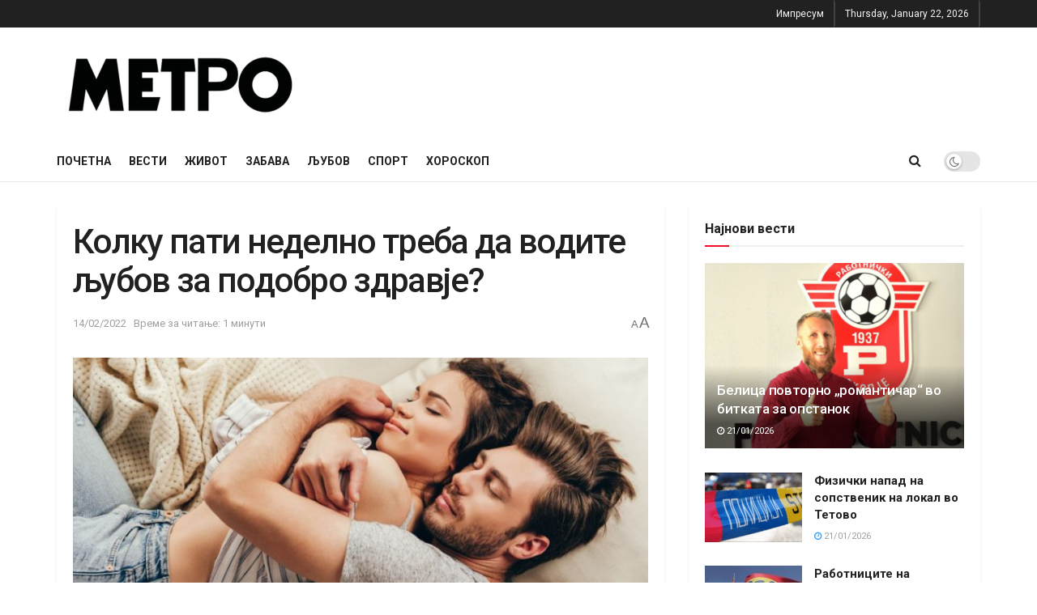

--- FILE ---
content_type: text/html; charset=UTF-8
request_url: https://metro.mk/kolku-pati-nedelno-treba-da-vodite-ljubov-za-podobro-zdravje/
body_size: 21396
content:
<!doctype html>
<!--[if lt IE 7]> <html class="no-js lt-ie9 lt-ie8 lt-ie7" lang="en-US"> <![endif]-->
<!--[if IE 7]>    <html class="no-js lt-ie9 lt-ie8" lang="en-US"> <![endif]-->
<!--[if IE 8]>    <html class="no-js lt-ie9" lang="en-US"> <![endif]-->
<!--[if IE 9]>    <html class="no-js lt-ie10" lang="en-US"> <![endif]-->
<!--[if gt IE 8]><!--> <html class="no-js" lang="en-US"> <!--<![endif]-->
<head>
    <meta http-equiv="Content-Type" content="text/html; charset=UTF-8" />
    <meta name='viewport' content='width=device-width, initial-scale=1, user-scalable=yes' />
    <link rel="profile" href="https://gmpg.org/xfn/11" />
    <link rel="pingback" href="https://metro.mk/xmlrpc.php" />
    <meta name='robots' content='index, follow, max-image-preview:large, max-snippet:-1, max-video-preview:-1' />
			<script type="text/javascript">
			  var jnews_ajax_url = '/?ajax-request=jnews'
			</script>
			<script type="text/javascript">;window.jnews=window.jnews||{},window.jnews.library=window.jnews.library||{},window.jnews.library=function(){"use strict";var e=this;e.win=window,e.doc=document,e.noop=function(){},e.globalBody=e.doc.getElementsByTagName("body")[0],e.globalBody=e.globalBody?e.globalBody:e.doc,e.win.jnewsDataStorage=e.win.jnewsDataStorage||{_storage:new WeakMap,put:function(e,t,n){this._storage.has(e)||this._storage.set(e,new Map),this._storage.get(e).set(t,n)},get:function(e,t){return this._storage.get(e).get(t)},has:function(e,t){return this._storage.has(e)&&this._storage.get(e).has(t)},remove:function(e,t){var n=this._storage.get(e).delete(t);return 0===!this._storage.get(e).size&&this._storage.delete(e),n}},e.windowWidth=function(){return e.win.innerWidth||e.docEl.clientWidth||e.globalBody.clientWidth},e.windowHeight=function(){return e.win.innerHeight||e.docEl.clientHeight||e.globalBody.clientHeight},e.requestAnimationFrame=e.win.requestAnimationFrame||e.win.webkitRequestAnimationFrame||e.win.mozRequestAnimationFrame||e.win.msRequestAnimationFrame||window.oRequestAnimationFrame||function(e){return setTimeout(e,1e3/60)},e.cancelAnimationFrame=e.win.cancelAnimationFrame||e.win.webkitCancelAnimationFrame||e.win.webkitCancelRequestAnimationFrame||e.win.mozCancelAnimationFrame||e.win.msCancelRequestAnimationFrame||e.win.oCancelRequestAnimationFrame||function(e){clearTimeout(e)},e.classListSupport="classList"in document.createElement("_"),e.hasClass=e.classListSupport?function(e,t){return e.classList.contains(t)}:function(e,t){return e.className.indexOf(t)>=0},e.addClass=e.classListSupport?function(t,n){e.hasClass(t,n)||t.classList.add(n)}:function(t,n){e.hasClass(t,n)||(t.className+=" "+n)},e.removeClass=e.classListSupport?function(t,n){e.hasClass(t,n)&&t.classList.remove(n)}:function(t,n){e.hasClass(t,n)&&(t.className=t.className.replace(n,""))},e.objKeys=function(e){var t=[];for(var n in e)Object.prototype.hasOwnProperty.call(e,n)&&t.push(n);return t},e.isObjectSame=function(e,t){var n=!0;return JSON.stringify(e)!==JSON.stringify(t)&&(n=!1),n},e.extend=function(){for(var e,t,n,o=arguments[0]||{},i=1,a=arguments.length;i<a;i++)if(null!==(e=arguments[i]))for(t in e)o!==(n=e[t])&&void 0!==n&&(o[t]=n);return o},e.dataStorage=e.win.jnewsDataStorage,e.isVisible=function(e){return 0!==e.offsetWidth&&0!==e.offsetHeight||e.getBoundingClientRect().length},e.getHeight=function(e){return e.offsetHeight||e.clientHeight||e.getBoundingClientRect().height},e.getWidth=function(e){return e.offsetWidth||e.clientWidth||e.getBoundingClientRect().width},e.supportsPassive=!1;try{var t=Object.defineProperty({},"passive",{get:function(){e.supportsPassive=!0}});"createEvent"in e.doc?e.win.addEventListener("test",null,t):"fireEvent"in e.doc&&e.win.attachEvent("test",null)}catch(e){}e.passiveOption=!!e.supportsPassive&&{passive:!0},e.setStorage=function(e,t){e="jnews-"+e;var n={expired:Math.floor(((new Date).getTime()+432e5)/1e3)};t=Object.assign(n,t);localStorage.setItem(e,JSON.stringify(t))},e.getStorage=function(e){e="jnews-"+e;var t=localStorage.getItem(e);return null!==t&&0<t.length?JSON.parse(localStorage.getItem(e)):{}},e.expiredStorage=function(){var t,n="jnews-";for(var o in localStorage)o.indexOf(n)>-1&&"undefined"!==(t=e.getStorage(o.replace(n,""))).expired&&t.expired<Math.floor((new Date).getTime()/1e3)&&localStorage.removeItem(o)},e.addEvents=function(t,n,o){for(var i in n){var a=["touchstart","touchmove"].indexOf(i)>=0&&!o&&e.passiveOption;"createEvent"in e.doc?t.addEventListener(i,n[i],a):"fireEvent"in e.doc&&t.attachEvent("on"+i,n[i])}},e.removeEvents=function(t,n){for(var o in n)"createEvent"in e.doc?t.removeEventListener(o,n[o]):"fireEvent"in e.doc&&t.detachEvent("on"+o,n[o])},e.triggerEvents=function(t,n,o){var i;o=o||{detail:null};return"createEvent"in e.doc?(!(i=e.doc.createEvent("CustomEvent")||new CustomEvent(n)).initCustomEvent||i.initCustomEvent(n,!0,!1,o),void t.dispatchEvent(i)):"fireEvent"in e.doc?((i=e.doc.createEventObject()).eventType=n,void t.fireEvent("on"+i.eventType,i)):void 0},e.getParents=function(t,n){void 0===n&&(n=e.doc);for(var o=[],i=t.parentNode,a=!1;!a;)if(i){var r=i;r.querySelectorAll(n).length?a=!0:(o.push(r),i=r.parentNode)}else o=[],a=!0;return o},e.forEach=function(e,t,n){for(var o=0,i=e.length;o<i;o++)t.call(n,e[o],o)},e.getText=function(e){return e.innerText||e.textContent},e.setText=function(e,t){var n="object"==typeof t?t.innerText||t.textContent:t;e.innerText&&(e.innerText=n),e.textContent&&(e.textContent=n)},e.httpBuildQuery=function(t){return e.objKeys(t).reduce(function t(n){var o=arguments.length>1&&void 0!==arguments[1]?arguments[1]:null;return function(i,a){var r=n[a];a=encodeURIComponent(a);var s=o?"".concat(o,"[").concat(a,"]"):a;return null==r||"function"==typeof r?(i.push("".concat(s,"=")),i):["number","boolean","string"].includes(typeof r)?(i.push("".concat(s,"=").concat(encodeURIComponent(r))),i):(i.push(e.objKeys(r).reduce(t(r,s),[]).join("&")),i)}}(t),[]).join("&")},e.get=function(t,n,o,i){return o="function"==typeof o?o:e.noop,e.ajax("GET",t,n,o,i)},e.post=function(t,n,o,i){return o="function"==typeof o?o:e.noop,e.ajax("POST",t,n,o,i)},e.ajax=function(t,n,o,i,a){var r=new XMLHttpRequest,s=n,c=e.httpBuildQuery(o);if(t=-1!=["GET","POST"].indexOf(t)?t:"GET",r.open(t,s+("GET"==t?"?"+c:""),!0),"POST"==t&&r.setRequestHeader("Content-type","application/x-www-form-urlencoded"),r.setRequestHeader("X-Requested-With","XMLHttpRequest"),r.onreadystatechange=function(){4===r.readyState&&200<=r.status&&300>r.status&&"function"==typeof i&&i.call(void 0,r.response)},void 0!==a&&!a){return{xhr:r,send:function(){r.send("POST"==t?c:null)}}}return r.send("POST"==t?c:null),{xhr:r}},e.scrollTo=function(t,n,o){function i(e,t,n){this.start=this.position(),this.change=e-this.start,this.currentTime=0,this.increment=20,this.duration=void 0===n?500:n,this.callback=t,this.finish=!1,this.animateScroll()}return Math.easeInOutQuad=function(e,t,n,o){return(e/=o/2)<1?n/2*e*e+t:-n/2*(--e*(e-2)-1)+t},i.prototype.stop=function(){this.finish=!0},i.prototype.move=function(t){e.doc.documentElement.scrollTop=t,e.globalBody.parentNode.scrollTop=t,e.globalBody.scrollTop=t},i.prototype.position=function(){return e.doc.documentElement.scrollTop||e.globalBody.parentNode.scrollTop||e.globalBody.scrollTop},i.prototype.animateScroll=function(){this.currentTime+=this.increment;var t=Math.easeInOutQuad(this.currentTime,this.start,this.change,this.duration);this.move(t),this.currentTime<this.duration&&!this.finish?e.requestAnimationFrame.call(e.win,this.animateScroll.bind(this)):this.callback&&"function"==typeof this.callback&&this.callback()},new i(t,n,o)},e.unwrap=function(t){var n,o=t;e.forEach(t,(function(e,t){n?n+=e:n=e})),o.replaceWith(n)},e.performance={start:function(e){performance.mark(e+"Start")},stop:function(e){performance.mark(e+"End"),performance.measure(e,e+"Start",e+"End")}},e.fps=function(){var t=0,n=0,o=0;!function(){var i=t=0,a=0,r=0,s=document.getElementById("fpsTable"),c=function(t){void 0===document.getElementsByTagName("body")[0]?e.requestAnimationFrame.call(e.win,(function(){c(t)})):document.getElementsByTagName("body")[0].appendChild(t)};null===s&&((s=document.createElement("div")).style.position="fixed",s.style.top="120px",s.style.left="10px",s.style.width="100px",s.style.height="20px",s.style.border="1px solid black",s.style.fontSize="11px",s.style.zIndex="100000",s.style.backgroundColor="white",s.id="fpsTable",c(s));var l=function(){o++,n=Date.now(),(a=(o/(r=(n-t)/1e3)).toPrecision(2))!=i&&(i=a,s.innerHTML=i+"fps"),1<r&&(t=n,o=0),e.requestAnimationFrame.call(e.win,l)};l()}()},e.instr=function(e,t){for(var n=0;n<t.length;n++)if(-1!==e.toLowerCase().indexOf(t[n].toLowerCase()))return!0},e.winLoad=function(t,n){function o(o){if("complete"===e.doc.readyState||"interactive"===e.doc.readyState)return!o||n?setTimeout(t,n||1):t(o),1}o()||e.addEvents(e.win,{load:o})},e.docReady=function(t,n){function o(o){if("complete"===e.doc.readyState||"interactive"===e.doc.readyState)return!o||n?setTimeout(t,n||1):t(o),1}o()||e.addEvents(e.doc,{DOMContentLoaded:o})},e.fireOnce=function(){e.docReady((function(){e.assets=e.assets||[],e.assets.length&&(e.boot(),e.load_assets())}),50)},e.boot=function(){e.length&&e.doc.querySelectorAll("style[media]").forEach((function(e){"not all"==e.getAttribute("media")&&e.removeAttribute("media")}))},e.create_js=function(t,n){var o=e.doc.createElement("script");switch(o.setAttribute("src",t),n){case"defer":o.setAttribute("defer",!0);break;case"async":o.setAttribute("async",!0);break;case"deferasync":o.setAttribute("defer",!0),o.setAttribute("async",!0)}e.globalBody.appendChild(o)},e.load_assets=function(){"object"==typeof e.assets&&e.forEach(e.assets.slice(0),(function(t,n){var o="";t.defer&&(o+="defer"),t.async&&(o+="async"),e.create_js(t.url,o);var i=e.assets.indexOf(t);i>-1&&e.assets.splice(i,1)})),e.assets=jnewsoption.au_scripts=window.jnewsads=[]},e.setCookie=function(e,t,n){var o="";if(n){var i=new Date;i.setTime(i.getTime()+24*n*60*60*1e3),o="; expires="+i.toUTCString()}document.cookie=e+"="+(t||"")+o+"; path=/"},e.getCookie=function(e){for(var t=e+"=",n=document.cookie.split(";"),o=0;o<n.length;o++){for(var i=n[o];" "==i.charAt(0);)i=i.substring(1,i.length);if(0==i.indexOf(t))return i.substring(t.length,i.length)}return null},e.eraseCookie=function(e){document.cookie=e+"=; Path=/; Expires=Thu, 01 Jan 1970 00:00:01 GMT;"},e.docReady((function(){e.globalBody=e.globalBody==e.doc?e.doc.getElementsByTagName("body")[0]:e.globalBody,e.globalBody=e.globalBody?e.globalBody:e.doc})),e.winLoad((function(){e.winLoad((function(){var t=!1;if(void 0!==window.jnewsadmin)if(void 0!==window.file_version_checker){var n=e.objKeys(window.file_version_checker);n.length?n.forEach((function(e){t||"10.0.4"===window.file_version_checker[e]||(t=!0)})):t=!0}else t=!0;t&&(window.jnewsHelper.getMessage(),window.jnewsHelper.getNotice())}),2500)}))},window.jnews.library=new window.jnews.library;</script><script type="module">;/*! instant.page v5.1.1 - (C) 2019-2020 Alexandre Dieulot - https://instant.page/license */
let t,e;const n=new Set,o=document.createElement("link"),i=o.relList&&o.relList.supports&&o.relList.supports("prefetch")&&window.IntersectionObserver&&"isIntersecting"in IntersectionObserverEntry.prototype,s="instantAllowQueryString"in document.body.dataset,a="instantAllowExternalLinks"in document.body.dataset,r="instantWhitelist"in document.body.dataset,c="instantMousedownShortcut"in document.body.dataset,d=1111;let l=65,u=!1,f=!1,m=!1;if("instantIntensity"in document.body.dataset){const t=document.body.dataset.instantIntensity;if("mousedown"==t.substr(0,9))u=!0,"mousedown-only"==t&&(f=!0);else if("viewport"==t.substr(0,8))navigator.connection&&(navigator.connection.saveData||navigator.connection.effectiveType&&navigator.connection.effectiveType.includes("2g"))||("viewport"==t?document.documentElement.clientWidth*document.documentElement.clientHeight<45e4&&(m=!0):"viewport-all"==t&&(m=!0));else{const e=parseInt(t);isNaN(e)||(l=e)}}if(i){const n={capture:!0,passive:!0};if(f||document.addEventListener("touchstart",(function(t){e=performance.now();const n=t.target.closest("a");h(n)&&v(n.href)}),n),u?c||document.addEventListener("mousedown",(function(t){const e=t.target.closest("a");h(e)&&v(e.href)}),n):document.addEventListener("mouseover",(function(n){if(performance.now()-e<d)return;if(!("closest"in n.target))return;const o=n.target.closest("a");h(o)&&(o.addEventListener("mouseout",p,{passive:!0}),t=setTimeout((()=>{v(o.href),t=void 0}),l))}),n),c&&document.addEventListener("mousedown",(function(t){if(performance.now()-e<d)return;const n=t.target.closest("a");if(t.which>1||t.metaKey||t.ctrlKey)return;if(!n)return;n.addEventListener("click",(function(t){1337!=t.detail&&t.preventDefault()}),{capture:!0,passive:!1,once:!0});const o=new MouseEvent("click",{view:window,bubbles:!0,cancelable:!1,detail:1337});n.dispatchEvent(o)}),n),m){let t;(t=window.requestIdleCallback?t=>{requestIdleCallback(t,{timeout:1500})}:t=>{t()})((()=>{const t=new IntersectionObserver((e=>{e.forEach((e=>{if(e.isIntersecting){const n=e.target;t.unobserve(n),v(n.href)}}))}));document.querySelectorAll("a").forEach((e=>{h(e)&&t.observe(e)}))}))}}function p(e){e.relatedTarget&&e.target.closest("a")==e.relatedTarget.closest("a")||t&&(clearTimeout(t),t=void 0)}function h(t){if(t&&t.href&&(!r||"instant"in t.dataset)&&(a||t.origin==location.origin||"instant"in t.dataset)&&["http:","https:"].includes(t.protocol)&&("http:"!=t.protocol||"https:"!=location.protocol)&&(s||!t.search||"instant"in t.dataset)&&!(t.hash&&t.pathname+t.search==location.pathname+location.search||"noInstant"in t.dataset))return!0}function v(t){if(n.has(t))return;const e=document.createElement("link");e.rel="prefetch",e.href=t,document.head.appendChild(e),n.add(t)}</script>
	<!-- This site is optimized with the Yoast SEO plugin v26.8 - https://yoast.com/product/yoast-seo-wordpress/ -->
	<title>Колку пати неделно треба да водите љубов за подобро здравје? - METRO.mk</title>
	<link rel="canonical" href="https://metro.mk/kolku-pati-nedelno-treba-da-vodite-ljubov-za-podobro-zdravje/" />
	<meta property="og:locale" content="en_US" />
	<meta property="og:type" content="article" />
	<meta property="og:title" content="Колку пати неделно треба да водите љубов за подобро здравје? - METRO.mk" />
	<meta property="og:description" content="Колку повеќе имате секс, толку ќе бидете поздрави, а во зависност од бројот на денови во текот на неделата кои ги поминувате во спалната соба, ќе имате помалку или повеќе здравствени предности. Еднаш – Кога имате секс еднаш неделно, му помагате на вашето тело да ја намали телесната тежина. Со сексот го поттикнувате ослободувањето окситоцин, ги [&hellip;]" />
	<meta property="og:url" content="https://metro.mk/kolku-pati-nedelno-treba-da-vodite-ljubov-za-podobro-zdravje/" />
	<meta property="og:site_name" content="METRO.mk" />
	<meta property="article:publisher" content="https://www.facebook.com/Metromk-103113295245091" />
	<meta property="article:published_time" content="2022-02-14T19:16:11+00:00" />
	<meta property="og:image" content="https://metro.mk/wp-content/uploads/2022/02/ibzvD-how-often-couples-have-sex.jpg" />
	<meta property="og:image:width" content="852" />
	<meta property="og:image:height" content="568" />
	<meta property="og:image:type" content="image/jpeg" />
	<meta name="author" content="Никола Тасев" />
	<meta name="twitter:card" content="summary_large_image" />
	<meta name="twitter:label1" content="Written by" />
	<meta name="twitter:data1" content="Никола Тасев" />
	<script type="application/ld+json" class="yoast-schema-graph">{"@context":"https://schema.org","@graph":[{"@type":"Article","@id":"https://metro.mk/kolku-pati-nedelno-treba-da-vodite-ljubov-za-podobro-zdravje/#article","isPartOf":{"@id":"https://metro.mk/kolku-pati-nedelno-treba-da-vodite-ljubov-za-podobro-zdravje/"},"author":{"name":"Никола Тасев","@id":"https://metro.mk/#/schema/person/324fd9df28c7c6c6c42a62d8b72aa251"},"headline":"Колку пати неделно треба да водите љубов за подобро здравје?","datePublished":"2022-02-14T19:16:11+00:00","mainEntityOfPage":{"@id":"https://metro.mk/kolku-pati-nedelno-treba-da-vodite-ljubov-za-podobro-zdravje/"},"wordCount":328,"publisher":{"@id":"https://metro.mk/#organization"},"image":{"@id":"https://metro.mk/kolku-pati-nedelno-treba-da-vodite-ljubov-za-podobro-zdravje/#primaryimage"},"thumbnailUrl":"https://metro.mk/wp-content/uploads/2022/02/ibzvD-how-often-couples-have-sex.jpg","articleSection":["Љубов","Ударни вести"],"inLanguage":"en-US"},{"@type":"WebPage","@id":"https://metro.mk/kolku-pati-nedelno-treba-da-vodite-ljubov-za-podobro-zdravje/","url":"https://metro.mk/kolku-pati-nedelno-treba-da-vodite-ljubov-za-podobro-zdravje/","name":"Колку пати неделно треба да водите љубов за подобро здравје? - METRO.mk","isPartOf":{"@id":"https://metro.mk/#website"},"primaryImageOfPage":{"@id":"https://metro.mk/kolku-pati-nedelno-treba-da-vodite-ljubov-za-podobro-zdravje/#primaryimage"},"image":{"@id":"https://metro.mk/kolku-pati-nedelno-treba-da-vodite-ljubov-za-podobro-zdravje/#primaryimage"},"thumbnailUrl":"https://metro.mk/wp-content/uploads/2022/02/ibzvD-how-often-couples-have-sex.jpg","datePublished":"2022-02-14T19:16:11+00:00","breadcrumb":{"@id":"https://metro.mk/kolku-pati-nedelno-treba-da-vodite-ljubov-za-podobro-zdravje/#breadcrumb"},"inLanguage":"en-US","potentialAction":[{"@type":"ReadAction","target":["https://metro.mk/kolku-pati-nedelno-treba-da-vodite-ljubov-za-podobro-zdravje/"]}]},{"@type":"ImageObject","inLanguage":"en-US","@id":"https://metro.mk/kolku-pati-nedelno-treba-da-vodite-ljubov-za-podobro-zdravje/#primaryimage","url":"https://metro.mk/wp-content/uploads/2022/02/ibzvD-how-often-couples-have-sex.jpg","contentUrl":"https://metro.mk/wp-content/uploads/2022/02/ibzvD-how-often-couples-have-sex.jpg","width":852,"height":568},{"@type":"BreadcrumbList","@id":"https://metro.mk/kolku-pati-nedelno-treba-da-vodite-ljubov-za-podobro-zdravje/#breadcrumb","itemListElement":[{"@type":"ListItem","position":1,"name":"Home","item":"https://metro.mk/"},{"@type":"ListItem","position":2,"name":"Колку пати неделно треба да водите љубов за подобро здравје?"}]},{"@type":"WebSite","@id":"https://metro.mk/#website","url":"https://metro.mk/","name":"METRO.mk","description":"Најновото во Македонија","publisher":{"@id":"https://metro.mk/#organization"},"potentialAction":[{"@type":"SearchAction","target":{"@type":"EntryPoint","urlTemplate":"https://metro.mk/?s={search_term_string}"},"query-input":{"@type":"PropertyValueSpecification","valueRequired":true,"valueName":"search_term_string"}}],"inLanguage":"en-US"},{"@type":"Organization","@id":"https://metro.mk/#organization","name":"METRO Ltd.","url":"https://metro.mk/","logo":{"@type":"ImageObject","inLanguage":"en-US","@id":"https://metro.mk/#/schema/logo/image/","url":"https://metro.mk/wp-content/uploads/2021/09/METRO-CRNO.png","contentUrl":"https://metro.mk/wp-content/uploads/2021/09/METRO-CRNO.png","width":988,"height":248,"caption":"METRO Ltd."},"image":{"@id":"https://metro.mk/#/schema/logo/image/"},"sameAs":["https://www.facebook.com/Metromk-103113295245091"]},{"@type":"Person","@id":"https://metro.mk/#/schema/person/324fd9df28c7c6c6c42a62d8b72aa251","name":"Никола Тасев","image":{"@type":"ImageObject","inLanguage":"en-US","@id":"https://metro.mk/#/schema/person/image/","url":"https://secure.gravatar.com/avatar/b4bbaaff240d65647fab2cd9710e93aa1210f767155f9505b758d92a0307d07e?s=96&d=mm&r=g","contentUrl":"https://secure.gravatar.com/avatar/b4bbaaff240d65647fab2cd9710e93aa1210f767155f9505b758d92a0307d07e?s=96&d=mm&r=g","caption":"Никола Тасев"},"url":"https://metro.mk/author/nikolatasev75/"}]}</script>
	<!-- / Yoast SEO plugin. -->


<link rel='dns-prefetch' href='//fonts.googleapis.com' />
<link rel='preconnect' href='https://fonts.gstatic.com' />
<link rel="alternate" type="application/rss+xml" title="METRO.mk &raquo; Feed" href="https://metro.mk/feed/" />
<link rel="alternate" title="oEmbed (JSON)" type="application/json+oembed" href="https://metro.mk/wp-json/oembed/1.0/embed?url=https%3A%2F%2Fmetro.mk%2Fkolku-pati-nedelno-treba-da-vodite-ljubov-za-podobro-zdravje%2F" />
<link rel="alternate" title="oEmbed (XML)" type="text/xml+oembed" href="https://metro.mk/wp-json/oembed/1.0/embed?url=https%3A%2F%2Fmetro.mk%2Fkolku-pati-nedelno-treba-da-vodite-ljubov-za-podobro-zdravje%2F&#038;format=xml" />
<style id='wp-img-auto-sizes-contain-inline-css' type='text/css'>
img:is([sizes=auto i],[sizes^="auto," i]){contain-intrinsic-size:3000px 1500px}
/*# sourceURL=wp-img-auto-sizes-contain-inline-css */
</style>

<style id='wp-emoji-styles-inline-css' type='text/css'>

	img.wp-smiley, img.emoji {
		display: inline !important;
		border: none !important;
		box-shadow: none !important;
		height: 1em !important;
		width: 1em !important;
		margin: 0 0.07em !important;
		vertical-align: -0.1em !important;
		background: none !important;
		padding: 0 !important;
	}
/*# sourceURL=wp-emoji-styles-inline-css */
</style>
<link rel='stylesheet' id='wp-block-library-css' href='https://metro.mk/wp-includes/css/dist/block-library/style.min.css?ver=6.9' type='text/css' media='all' />
<style id='global-styles-inline-css' type='text/css'>
:root{--wp--preset--aspect-ratio--square: 1;--wp--preset--aspect-ratio--4-3: 4/3;--wp--preset--aspect-ratio--3-4: 3/4;--wp--preset--aspect-ratio--3-2: 3/2;--wp--preset--aspect-ratio--2-3: 2/3;--wp--preset--aspect-ratio--16-9: 16/9;--wp--preset--aspect-ratio--9-16: 9/16;--wp--preset--color--black: #000000;--wp--preset--color--cyan-bluish-gray: #abb8c3;--wp--preset--color--white: #ffffff;--wp--preset--color--pale-pink: #f78da7;--wp--preset--color--vivid-red: #cf2e2e;--wp--preset--color--luminous-vivid-orange: #ff6900;--wp--preset--color--luminous-vivid-amber: #fcb900;--wp--preset--color--light-green-cyan: #7bdcb5;--wp--preset--color--vivid-green-cyan: #00d084;--wp--preset--color--pale-cyan-blue: #8ed1fc;--wp--preset--color--vivid-cyan-blue: #0693e3;--wp--preset--color--vivid-purple: #9b51e0;--wp--preset--gradient--vivid-cyan-blue-to-vivid-purple: linear-gradient(135deg,rgb(6,147,227) 0%,rgb(155,81,224) 100%);--wp--preset--gradient--light-green-cyan-to-vivid-green-cyan: linear-gradient(135deg,rgb(122,220,180) 0%,rgb(0,208,130) 100%);--wp--preset--gradient--luminous-vivid-amber-to-luminous-vivid-orange: linear-gradient(135deg,rgb(252,185,0) 0%,rgb(255,105,0) 100%);--wp--preset--gradient--luminous-vivid-orange-to-vivid-red: linear-gradient(135deg,rgb(255,105,0) 0%,rgb(207,46,46) 100%);--wp--preset--gradient--very-light-gray-to-cyan-bluish-gray: linear-gradient(135deg,rgb(238,238,238) 0%,rgb(169,184,195) 100%);--wp--preset--gradient--cool-to-warm-spectrum: linear-gradient(135deg,rgb(74,234,220) 0%,rgb(151,120,209) 20%,rgb(207,42,186) 40%,rgb(238,44,130) 60%,rgb(251,105,98) 80%,rgb(254,248,76) 100%);--wp--preset--gradient--blush-light-purple: linear-gradient(135deg,rgb(255,206,236) 0%,rgb(152,150,240) 100%);--wp--preset--gradient--blush-bordeaux: linear-gradient(135deg,rgb(254,205,165) 0%,rgb(254,45,45) 50%,rgb(107,0,62) 100%);--wp--preset--gradient--luminous-dusk: linear-gradient(135deg,rgb(255,203,112) 0%,rgb(199,81,192) 50%,rgb(65,88,208) 100%);--wp--preset--gradient--pale-ocean: linear-gradient(135deg,rgb(255,245,203) 0%,rgb(182,227,212) 50%,rgb(51,167,181) 100%);--wp--preset--gradient--electric-grass: linear-gradient(135deg,rgb(202,248,128) 0%,rgb(113,206,126) 100%);--wp--preset--gradient--midnight: linear-gradient(135deg,rgb(2,3,129) 0%,rgb(40,116,252) 100%);--wp--preset--font-size--small: 13px;--wp--preset--font-size--medium: 20px;--wp--preset--font-size--large: 36px;--wp--preset--font-size--x-large: 42px;--wp--preset--spacing--20: 0.44rem;--wp--preset--spacing--30: 0.67rem;--wp--preset--spacing--40: 1rem;--wp--preset--spacing--50: 1.5rem;--wp--preset--spacing--60: 2.25rem;--wp--preset--spacing--70: 3.38rem;--wp--preset--spacing--80: 5.06rem;--wp--preset--shadow--natural: 6px 6px 9px rgba(0, 0, 0, 0.2);--wp--preset--shadow--deep: 12px 12px 50px rgba(0, 0, 0, 0.4);--wp--preset--shadow--sharp: 6px 6px 0px rgba(0, 0, 0, 0.2);--wp--preset--shadow--outlined: 6px 6px 0px -3px rgb(255, 255, 255), 6px 6px rgb(0, 0, 0);--wp--preset--shadow--crisp: 6px 6px 0px rgb(0, 0, 0);}:where(.is-layout-flex){gap: 0.5em;}:where(.is-layout-grid){gap: 0.5em;}body .is-layout-flex{display: flex;}.is-layout-flex{flex-wrap: wrap;align-items: center;}.is-layout-flex > :is(*, div){margin: 0;}body .is-layout-grid{display: grid;}.is-layout-grid > :is(*, div){margin: 0;}:where(.wp-block-columns.is-layout-flex){gap: 2em;}:where(.wp-block-columns.is-layout-grid){gap: 2em;}:where(.wp-block-post-template.is-layout-flex){gap: 1.25em;}:where(.wp-block-post-template.is-layout-grid){gap: 1.25em;}.has-black-color{color: var(--wp--preset--color--black) !important;}.has-cyan-bluish-gray-color{color: var(--wp--preset--color--cyan-bluish-gray) !important;}.has-white-color{color: var(--wp--preset--color--white) !important;}.has-pale-pink-color{color: var(--wp--preset--color--pale-pink) !important;}.has-vivid-red-color{color: var(--wp--preset--color--vivid-red) !important;}.has-luminous-vivid-orange-color{color: var(--wp--preset--color--luminous-vivid-orange) !important;}.has-luminous-vivid-amber-color{color: var(--wp--preset--color--luminous-vivid-amber) !important;}.has-light-green-cyan-color{color: var(--wp--preset--color--light-green-cyan) !important;}.has-vivid-green-cyan-color{color: var(--wp--preset--color--vivid-green-cyan) !important;}.has-pale-cyan-blue-color{color: var(--wp--preset--color--pale-cyan-blue) !important;}.has-vivid-cyan-blue-color{color: var(--wp--preset--color--vivid-cyan-blue) !important;}.has-vivid-purple-color{color: var(--wp--preset--color--vivid-purple) !important;}.has-black-background-color{background-color: var(--wp--preset--color--black) !important;}.has-cyan-bluish-gray-background-color{background-color: var(--wp--preset--color--cyan-bluish-gray) !important;}.has-white-background-color{background-color: var(--wp--preset--color--white) !important;}.has-pale-pink-background-color{background-color: var(--wp--preset--color--pale-pink) !important;}.has-vivid-red-background-color{background-color: var(--wp--preset--color--vivid-red) !important;}.has-luminous-vivid-orange-background-color{background-color: var(--wp--preset--color--luminous-vivid-orange) !important;}.has-luminous-vivid-amber-background-color{background-color: var(--wp--preset--color--luminous-vivid-amber) !important;}.has-light-green-cyan-background-color{background-color: var(--wp--preset--color--light-green-cyan) !important;}.has-vivid-green-cyan-background-color{background-color: var(--wp--preset--color--vivid-green-cyan) !important;}.has-pale-cyan-blue-background-color{background-color: var(--wp--preset--color--pale-cyan-blue) !important;}.has-vivid-cyan-blue-background-color{background-color: var(--wp--preset--color--vivid-cyan-blue) !important;}.has-vivid-purple-background-color{background-color: var(--wp--preset--color--vivid-purple) !important;}.has-black-border-color{border-color: var(--wp--preset--color--black) !important;}.has-cyan-bluish-gray-border-color{border-color: var(--wp--preset--color--cyan-bluish-gray) !important;}.has-white-border-color{border-color: var(--wp--preset--color--white) !important;}.has-pale-pink-border-color{border-color: var(--wp--preset--color--pale-pink) !important;}.has-vivid-red-border-color{border-color: var(--wp--preset--color--vivid-red) !important;}.has-luminous-vivid-orange-border-color{border-color: var(--wp--preset--color--luminous-vivid-orange) !important;}.has-luminous-vivid-amber-border-color{border-color: var(--wp--preset--color--luminous-vivid-amber) !important;}.has-light-green-cyan-border-color{border-color: var(--wp--preset--color--light-green-cyan) !important;}.has-vivid-green-cyan-border-color{border-color: var(--wp--preset--color--vivid-green-cyan) !important;}.has-pale-cyan-blue-border-color{border-color: var(--wp--preset--color--pale-cyan-blue) !important;}.has-vivid-cyan-blue-border-color{border-color: var(--wp--preset--color--vivid-cyan-blue) !important;}.has-vivid-purple-border-color{border-color: var(--wp--preset--color--vivid-purple) !important;}.has-vivid-cyan-blue-to-vivid-purple-gradient-background{background: var(--wp--preset--gradient--vivid-cyan-blue-to-vivid-purple) !important;}.has-light-green-cyan-to-vivid-green-cyan-gradient-background{background: var(--wp--preset--gradient--light-green-cyan-to-vivid-green-cyan) !important;}.has-luminous-vivid-amber-to-luminous-vivid-orange-gradient-background{background: var(--wp--preset--gradient--luminous-vivid-amber-to-luminous-vivid-orange) !important;}.has-luminous-vivid-orange-to-vivid-red-gradient-background{background: var(--wp--preset--gradient--luminous-vivid-orange-to-vivid-red) !important;}.has-very-light-gray-to-cyan-bluish-gray-gradient-background{background: var(--wp--preset--gradient--very-light-gray-to-cyan-bluish-gray) !important;}.has-cool-to-warm-spectrum-gradient-background{background: var(--wp--preset--gradient--cool-to-warm-spectrum) !important;}.has-blush-light-purple-gradient-background{background: var(--wp--preset--gradient--blush-light-purple) !important;}.has-blush-bordeaux-gradient-background{background: var(--wp--preset--gradient--blush-bordeaux) !important;}.has-luminous-dusk-gradient-background{background: var(--wp--preset--gradient--luminous-dusk) !important;}.has-pale-ocean-gradient-background{background: var(--wp--preset--gradient--pale-ocean) !important;}.has-electric-grass-gradient-background{background: var(--wp--preset--gradient--electric-grass) !important;}.has-midnight-gradient-background{background: var(--wp--preset--gradient--midnight) !important;}.has-small-font-size{font-size: var(--wp--preset--font-size--small) !important;}.has-medium-font-size{font-size: var(--wp--preset--font-size--medium) !important;}.has-large-font-size{font-size: var(--wp--preset--font-size--large) !important;}.has-x-large-font-size{font-size: var(--wp--preset--font-size--x-large) !important;}
/*# sourceURL=global-styles-inline-css */
</style>

<style id='classic-theme-styles-inline-css' type='text/css'>
/*! This file is auto-generated */
.wp-block-button__link{color:#fff;background-color:#32373c;border-radius:9999px;box-shadow:none;text-decoration:none;padding:calc(.667em + 2px) calc(1.333em + 2px);font-size:1.125em}.wp-block-file__button{background:#32373c;color:#fff;text-decoration:none}
/*# sourceURL=/wp-includes/css/classic-themes.min.css */
</style>
<link rel='stylesheet' id='js_composer_front-css' href='https://metro.mk/wp-content/plugins/js_composer/assets/css/js_composer.min.css?ver=7.6' type='text/css' media='all' />
<link rel='stylesheet' id='jeg_customizer_font-css' href='//fonts.googleapis.com/css?family=Roboto%3Aregular%2C500%2C700%2C500%2Cregular&#038;display=swap&#038;ver=1.3.0' type='text/css' media='all' />
<link rel='stylesheet' id='jnews-frontend-css' href='https://metro.mk/wp-content/themes/jnews/assets/dist/frontend.min.css?ver=11.6.14' type='text/css' media='all' />
<link rel='stylesheet' id='jnews-js-composer-css' href='https://metro.mk/wp-content/themes/jnews/assets/css/js-composer-frontend.css?ver=11.6.14' type='text/css' media='all' />
<link rel='stylesheet' id='jnews-style-css' href='https://metro.mk/wp-content/themes/jnews/style.css?ver=11.6.14' type='text/css' media='all' />
<link rel='stylesheet' id='jnews-darkmode-css' href='https://metro.mk/wp-content/themes/jnews/assets/css/darkmode.css?ver=11.6.14' type='text/css' media='all' />
<script type="text/javascript" src="https://metro.mk/wp-includes/js/jquery/jquery.min.js?ver=3.7.1" id="jquery-core-js"></script>
<script type="text/javascript" src="https://metro.mk/wp-includes/js/jquery/jquery-migrate.min.js?ver=3.4.1" id="jquery-migrate-js"></script>
<script></script><link rel="https://api.w.org/" href="https://metro.mk/wp-json/" /><link rel="alternate" title="JSON" type="application/json" href="https://metro.mk/wp-json/wp/v2/posts/3846" /><link rel="EditURI" type="application/rsd+xml" title="RSD" href="https://metro.mk/xmlrpc.php?rsd" />
<meta name="generator" content="WordPress 6.9" />
<link rel='shortlink' href='https://metro.mk/?p=3846' />

		<!-- GA Google Analytics @ https://m0n.co/ga -->
		<script async src="https://www.googletagmanager.com/gtag/js?id=G-0RMF2NPP6K"></script>
		<script>
			window.dataLayer = window.dataLayer || [];
			function gtag(){dataLayer.push(arguments);}
			gtag('js', new Date());
			gtag('config', 'G-0RMF2NPP6K');
		</script>

	<meta name="generator" content="Powered by WPBakery Page Builder - drag and drop page builder for WordPress."/>
<link rel="icon" href="https://metro.mk/wp-content/uploads/2021/09/e0e2425a-b011-40ba-a82f-4783a0b4bfff-75x75.png" sizes="32x32" />
<link rel="icon" href="https://metro.mk/wp-content/uploads/2021/09/e0e2425a-b011-40ba-a82f-4783a0b4bfff.png" sizes="192x192" />
<link rel="apple-touch-icon" href="https://metro.mk/wp-content/uploads/2021/09/e0e2425a-b011-40ba-a82f-4783a0b4bfff.png" />
<meta name="msapplication-TileImage" content="https://metro.mk/wp-content/uploads/2021/09/e0e2425a-b011-40ba-a82f-4783a0b4bfff.png" />
<script>


  window.dataLayer = window.dataLayer || [];
  function gtag(){dataLayer.push(arguments);}
  gtag('js', new Date());

  gtag('config', 'G-0RMF2NPP6K');

</script><style id="jeg_dynamic_css" type="text/css" data-type="jeg_custom-css">.jeg_header .jeg_bottombar, .jeg_header .jeg_bottombar.jeg_navbar_dark, .jeg_bottombar.jeg_navbar_boxed .jeg_nav_row, .jeg_bottombar.jeg_navbar_dark.jeg_navbar_boxed .jeg_nav_row { border-top-width : 0px; } .jeg_header .socials_widget > a > i.fa:before { color : #f5f5f5; } .jeg_header .socials_widget.nobg > a > i > span.jeg-icon svg { fill : #f5f5f5; } .jeg_header .socials_widget.nobg > a > span.jeg-icon svg { fill : #f5f5f5; } .jeg_header .socials_widget > a > span.jeg-icon svg { fill : #f5f5f5; } .jeg_header .socials_widget > a > i > span.jeg-icon svg { fill : #f5f5f5; } .jeg_footer_bottom a,.jeg_footer.dark .jeg_footer_bottom a,.jeg_footer_secondary a,.jeg_footer.dark .jeg_footer_secondary a,.jeg_footer_sidecontent .jeg_footer_primary a,.jeg_footer_sidecontent.dark .jeg_footer_primary a { color : #dd3333; } body,input,textarea,select,.chosen-container-single .chosen-single,.btn,.button { font-family: Roboto,Helvetica,Arial,sans-serif; } .jeg_post_title, .entry-header .jeg_post_title, .jeg_single_tpl_2 .entry-header .jeg_post_title, .jeg_single_tpl_3 .entry-header .jeg_post_title, .jeg_single_tpl_6 .entry-header .jeg_post_title, .jeg_content .jeg_custom_title_wrapper .jeg_post_title { font-family: Roboto,Helvetica,Arial,sans-serif;font-weight : 500; font-style : normal;  } .jeg_post_excerpt p, .content-inner p { font-family: Roboto,Helvetica,Arial,sans-serif;font-weight : 400; font-style : normal;  } </style><noscript><style> .wpb_animate_when_almost_visible { opacity: 1; }</style></noscript></head>
<body class="wp-singular post-template-default single single-post postid-3846 single-format-standard wp-embed-responsive wp-theme-jnews jeg_toggle_light jeg_single_tpl_1 jnews jeg_boxed jnews_boxed_container jnews_boxed_container_shadow jsc_normal wpb-js-composer js-comp-ver-7.6 vc_responsive">

    
    
    <div class="jeg_ad jeg_ad_top jnews_header_top_ads">
        <div class='ads-wrapper  '></div>    </div>

    <!-- The Main Wrapper
    ============================================= -->
    <div class="jeg_viewport">

        
        <div class="jeg_header_wrapper">
            <div class="jeg_header_instagram_wrapper">
    </div>

<!-- HEADER -->
<div class="jeg_header normal">
    <div class="jeg_topbar jeg_container jeg_navbar_wrapper dark">
    <div class="container">
        <div class="jeg_nav_row">
            
                <div class="jeg_nav_col jeg_nav_left  jeg_nav_grow">
                    <div class="item_wrap jeg_nav_alignright">
                        <div class="jeg_nav_item">
	<ul class="jeg_menu jeg_top_menu"><li id="menu-item-13223" class="menu-item menu-item-type-post_type menu-item-object-page menu-item-13223"><a href="https://metro.mk/impresum/">Импресум</a></li>
</ul></div><div class="jeg_separator separator4"></div><div class="jeg_nav_item jeg_top_date">
    Thursday, January 22, 2026</div><div class="jeg_separator separator3"></div>                    </div>
                </div>

                
                <div class="jeg_nav_col jeg_nav_center  jeg_nav_normal">
                    <div class="item_wrap jeg_nav_aligncenter">
                                            </div>
                </div>

                
                <div class="jeg_nav_col jeg_nav_right  jeg_nav_normal">
                    <div class="item_wrap jeg_nav_alignright">
                                            </div>
                </div>

                        </div>
    </div>
</div><!-- /.jeg_container --><div class="jeg_midbar jeg_container jeg_navbar_wrapper normal">
    <div class="container">
        <div class="jeg_nav_row">
            
                <div class="jeg_nav_col jeg_nav_left jeg_nav_normal">
                    <div class="item_wrap jeg_nav_alignleft">
                        <div class="jeg_nav_item jeg_logo jeg_desktop_logo">
			<div class="site-title">
			<a href="https://metro.mk/" style="padding: 0px 5px 0px 5px;">
				<img class='jeg_logo_img' src="https://metro.mk/wp-content/uploads/2025/12/logo.png" srcset="https://metro.mk/wp-content/uploads/2025/12/logo.png 1x, https://metro.mk/wp-content/uploads/2021/09/METRO-CRNO.png 2x" alt="METRO.mk"data-light-src="https://metro.mk/wp-content/uploads/2025/12/logo.png" data-light-srcset="https://metro.mk/wp-content/uploads/2025/12/logo.png 1x, https://metro.mk/wp-content/uploads/2021/09/METRO-CRNO.png 2x" data-dark-src="https://metro.mk/wp-content/uploads/2021/09/METRO-BELO.png" data-dark-srcset="https://metro.mk/wp-content/uploads/2021/09/METRO-BELO.png 1x, https://metro.mk/wp-content/uploads/2021/09/METRO-BELO.png 2x">			</a>
		</div>
	</div>
                    </div>
                </div>

                
                <div class="jeg_nav_col jeg_nav_center jeg_nav_normal">
                    <div class="item_wrap jeg_nav_aligncenter">
                                            </div>
                </div>

                
                <div class="jeg_nav_col jeg_nav_right jeg_nav_grow">
                    <div class="item_wrap jeg_nav_alignright">
                        <div class="jeg_nav_item jeg_ad jeg_ad_top jnews_header_ads">
    <div class='ads-wrapper  '></div></div>                    </div>
                </div>

                        </div>
    </div>
</div><div class="jeg_bottombar jeg_navbar jeg_container jeg_navbar_wrapper jeg_navbar_normal jeg_navbar_normal">
    <div class="container">
        <div class="jeg_nav_row">
            
                <div class="jeg_nav_col jeg_nav_left jeg_nav_grow">
                    <div class="item_wrap jeg_nav_alignleft">
                        <div class="jeg_nav_item jeg_main_menu_wrapper">
<div class="jeg_mainmenu_wrap"><ul class="jeg_menu jeg_main_menu jeg_menu_style_1" data-animation="animate"><li id="menu-item-116" class="menu-item menu-item-type-post_type menu-item-object-page menu-item-home menu-item-116 bgnav" data-item-row="default" ><a href="https://metro.mk/">Почетна</a></li>
<li id="menu-item-2072" class="menu-item menu-item-type-taxonomy menu-item-object-category menu-item-2072 bgnav" data-item-row="default" ><a href="https://metro.mk/category/vesti/">Вести</a></li>
<li id="menu-item-2073" class="menu-item menu-item-type-taxonomy menu-item-object-category menu-item-2073 bgnav" data-item-row="default" ><a href="https://metro.mk/category/zhivot/">Живот</a></li>
<li id="menu-item-2074" class="menu-item menu-item-type-taxonomy menu-item-object-category menu-item-2074 bgnav" data-item-row="default" ><a href="https://metro.mk/category/zabava/">Забава</a></li>
<li id="menu-item-2075" class="menu-item menu-item-type-taxonomy menu-item-object-category current-post-ancestor current-menu-parent current-post-parent menu-item-2075 bgnav" data-item-row="default" ><a href="https://metro.mk/category/ljubov/">Љубов</a></li>
<li id="menu-item-2076" class="menu-item menu-item-type-taxonomy menu-item-object-category menu-item-2076 bgnav" data-item-row="default" ><a href="https://metro.mk/category/sport/">Спорт</a></li>
<li id="menu-item-2078" class="menu-item menu-item-type-taxonomy menu-item-object-category menu-item-2078 bgnav" data-item-row="default" ><a href="https://metro.mk/category/horoskop/">Хороскоп</a></li>
</ul></div></div>
                    </div>
                </div>

                
                <div class="jeg_nav_col jeg_nav_center jeg_nav_normal">
                    <div class="item_wrap jeg_nav_aligncenter">
                                            </div>
                </div>

                
                <div class="jeg_nav_col jeg_nav_right jeg_nav_normal">
                    <div class="item_wrap jeg_nav_alignright">
                        <!-- Search Icon -->
<div class="jeg_nav_item jeg_search_wrapper search_icon jeg_search_popup_expand">
    <a href="#" class="jeg_search_toggle"><i class="fa fa-search"></i></a>
    <form action="https://metro.mk/" method="get" class="jeg_search_form" target="_top">
    <input name="s" class="jeg_search_input" placeholder="Пребарувај..." type="text" value="" autocomplete="off">
    <button aria-label="Search Button" type="submit" class="jeg_search_button btn"><i class="fa fa-search"></i></button>
</form>
<!-- jeg_search_hide with_result no_result -->
<div class="jeg_search_result jeg_search_hide with_result">
    <div class="search-result-wrapper">
    </div>
    <div class="search-link search-noresult">
        Нема резултати    </div>
    <div class="search-link search-all-button">
        <i class="fa fa-search"></i> Погледни ги сите    </div>
</div></div><div class="jeg_nav_item jeg_dark_mode">
                    <label class="dark_mode_switch">
                        <input type="checkbox" class="jeg_dark_mode_toggle" >
                        <span class="slider round"></span>
                    </label>
                 </div>                    </div>
                </div>

                        </div>
    </div>
</div></div><!-- /.jeg_header -->        </div>

        <div class="jeg_header_sticky">
            <div class="sticky_blankspace"></div>
<div class="jeg_header normal">
    <div class="jeg_container">
        <div data-mode="scroll" class="jeg_stickybar jeg_navbar jeg_navbar_wrapper jeg_navbar_normal jeg_navbar_normal">
            <div class="container">
    <div class="jeg_nav_row">
        
            <div class="jeg_nav_col jeg_nav_left jeg_nav_grow">
                <div class="item_wrap jeg_nav_alignleft">
                    <div class="jeg_nav_item jeg_main_menu_wrapper">
<div class="jeg_mainmenu_wrap"><ul class="jeg_menu jeg_main_menu jeg_menu_style_1" data-animation="animate"><li id="menu-item-116" class="menu-item menu-item-type-post_type menu-item-object-page menu-item-home menu-item-116 bgnav" data-item-row="default" ><a href="https://metro.mk/">Почетна</a></li>
<li id="menu-item-2072" class="menu-item menu-item-type-taxonomy menu-item-object-category menu-item-2072 bgnav" data-item-row="default" ><a href="https://metro.mk/category/vesti/">Вести</a></li>
<li id="menu-item-2073" class="menu-item menu-item-type-taxonomy menu-item-object-category menu-item-2073 bgnav" data-item-row="default" ><a href="https://metro.mk/category/zhivot/">Живот</a></li>
<li id="menu-item-2074" class="menu-item menu-item-type-taxonomy menu-item-object-category menu-item-2074 bgnav" data-item-row="default" ><a href="https://metro.mk/category/zabava/">Забава</a></li>
<li id="menu-item-2075" class="menu-item menu-item-type-taxonomy menu-item-object-category current-post-ancestor current-menu-parent current-post-parent menu-item-2075 bgnav" data-item-row="default" ><a href="https://metro.mk/category/ljubov/">Љубов</a></li>
<li id="menu-item-2076" class="menu-item menu-item-type-taxonomy menu-item-object-category menu-item-2076 bgnav" data-item-row="default" ><a href="https://metro.mk/category/sport/">Спорт</a></li>
<li id="menu-item-2078" class="menu-item menu-item-type-taxonomy menu-item-object-category menu-item-2078 bgnav" data-item-row="default" ><a href="https://metro.mk/category/horoskop/">Хороскоп</a></li>
</ul></div></div>
                </div>
            </div>

            
            <div class="jeg_nav_col jeg_nav_center jeg_nav_normal">
                <div class="item_wrap jeg_nav_aligncenter">
                                    </div>
            </div>

            
            <div class="jeg_nav_col jeg_nav_right jeg_nav_normal">
                <div class="item_wrap jeg_nav_alignright">
                    <!-- Search Icon -->
<div class="jeg_nav_item jeg_search_wrapper search_icon jeg_search_popup_expand">
    <a href="#" class="jeg_search_toggle"><i class="fa fa-search"></i></a>
    <form action="https://metro.mk/" method="get" class="jeg_search_form" target="_top">
    <input name="s" class="jeg_search_input" placeholder="Пребарувај..." type="text" value="" autocomplete="off">
    <button aria-label="Search Button" type="submit" class="jeg_search_button btn"><i class="fa fa-search"></i></button>
</form>
<!-- jeg_search_hide with_result no_result -->
<div class="jeg_search_result jeg_search_hide with_result">
    <div class="search-result-wrapper">
    </div>
    <div class="search-link search-noresult">
        Нема резултати    </div>
    <div class="search-link search-all-button">
        <i class="fa fa-search"></i> Погледни ги сите    </div>
</div></div>                </div>
            </div>

                </div>
</div>        </div>
    </div>
</div>
        </div>

        <div class="jeg_navbar_mobile_wrapper">
            <div class="jeg_navbar_mobile" data-mode="scroll">
    <div class="jeg_mobile_bottombar jeg_mobile_midbar jeg_container dark">
    <div class="container">
        <div class="jeg_nav_row">
            
                <div class="jeg_nav_col jeg_nav_left jeg_nav_normal">
                    <div class="item_wrap jeg_nav_alignleft">
                        <div class="jeg_nav_item">
    <a href="#" class="toggle_btn jeg_mobile_toggle"><i class="fa fa-bars"></i></a>
</div>                    </div>
                </div>

                
                <div class="jeg_nav_col jeg_nav_center jeg_nav_grow">
                    <div class="item_wrap jeg_nav_aligncenter">
                        <div class="jeg_nav_item jeg_mobile_logo">
			<div class="site-title">
	    	<a href="https://metro.mk/">
		        <img class='jeg_logo_img' src="https://metro.mk/wp-content/uploads/2021/09/METRO-BELO.png" srcset="https://metro.mk/wp-content/uploads/2021/09/METRO-BELO.png 1x, https://metro.mk/wp-content/uploads/2021/09/METRO-BELO.png 2x" alt="METRO.mk"data-light-src="https://metro.mk/wp-content/uploads/2021/09/METRO-BELO.png" data-light-srcset="https://metro.mk/wp-content/uploads/2021/09/METRO-BELO.png 1x, https://metro.mk/wp-content/uploads/2021/09/METRO-BELO.png 2x" data-dark-src="https://metro.mk/wp-content/uploads/2021/09/metro-belo-logo.png" data-dark-srcset="https://metro.mk/wp-content/uploads/2021/09/metro-belo-logo.png 1x, https://metro.mk/wp-content/uploads/2021/09/metro-belo-logo.png 2x">		    </a>
	    </div>
	</div>                    </div>
                </div>

                
                <div class="jeg_nav_col jeg_nav_right jeg_nav_normal">
                    <div class="item_wrap jeg_nav_alignright">
                        <div class="jeg_nav_item jeg_search_wrapper jeg_search_popup_expand">
    <a href="#" class="jeg_search_toggle"><i class="fa fa-search"></i></a>
	<form action="https://metro.mk/" method="get" class="jeg_search_form" target="_top">
    <input name="s" class="jeg_search_input" placeholder="Пребарувај..." type="text" value="" autocomplete="off">
    <button aria-label="Search Button" type="submit" class="jeg_search_button btn"><i class="fa fa-search"></i></button>
</form>
<!-- jeg_search_hide with_result no_result -->
<div class="jeg_search_result jeg_search_hide with_result">
    <div class="search-result-wrapper">
    </div>
    <div class="search-link search-noresult">
        Нема резултати    </div>
    <div class="search-link search-all-button">
        <i class="fa fa-search"></i> Погледни ги сите    </div>
</div></div>                    </div>
                </div>

                        </div>
    </div>
</div></div>
<div class="sticky_blankspace" style="height: 60px;"></div>        </div>

        <div class="jeg_ad jeg_ad_top jnews_header_bottom_ads">
            <div class='ads-wrapper  '></div>        </div>

            <div class="post-wrapper">

        <div class="post-wrap" >

            
            <div class="jeg_main ">
                <div class="jeg_container">
                    <div class="jeg_content jeg_singlepage">

	<div class="container">

		<div class="jeg_ad jeg_article jnews_article_top_ads">
			<div class='ads-wrapper  '></div>		</div>

		<div class="row">
			<div class="jeg_main_content col-md-8">
				<div class="jeg_inner_content">
					
						
						<div class="entry-header">
							
							<h1 class="jeg_post_title">Колку пати неделно треба да водите љубов за подобро здравје?</h1>

							
							<div class="jeg_meta_container"><div class="jeg_post_meta jeg_post_meta_1">

	<div class="meta_left">
		
					<div class="jeg_meta_date">
				<a href="https://metro.mk/kolku-pati-nedelno-treba-da-vodite-ljubov-za-podobro-zdravje/">14/02/2022</a>
			</div>
		
		
		<div class="jeg_meta_reading_time">
			            <span>
			            	Време за читање: 1 минути
			            </span>
			        </div>	</div>

	<div class="meta_right">
		<div class="jeg_meta_zoom" data-in-step="3" data-out-step="2">
							<div class="zoom-dropdown">
								<div class="zoom-icon">
									<span class="zoom-icon-small">A</span>
									<span class="zoom-icon-big">A</span>
								</div>
								<div class="zoom-item-wrapper">
									<div class="zoom-item">
										<button class="zoom-out"><span>A</span></button>
										<button class="zoom-in"><span>A</span></button>
										<div class="zoom-bar-container">
											<div class="zoom-bar"></div>
										</div>
										<button class="zoom-reset"><span>Reset</span></button>
									</div>
								</div>
							</div>
						</div>			</div>
</div>
</div>
						</div>

						<div  class="jeg_featured featured_image "><a href="https://metro.mk/wp-content/uploads/2022/02/ibzvD-how-often-couples-have-sex.jpg"><div class="thumbnail-container animate-lazy" style="padding-bottom:50%"><img width="750" height="375" src="https://metro.mk/wp-content/themes/jnews/assets/img/jeg-empty.png" class="attachment-jnews-750x375 size-jnews-750x375 lazyload wp-post-image" alt="Колку пати неделно треба да водите љубов за подобро здравје?" decoding="async" fetchpriority="high" sizes="(max-width: 750px) 100vw, 750px" data-src="https://metro.mk/wp-content/uploads/2022/02/ibzvD-how-often-couples-have-sex-750x375.jpg" data-srcset="https://metro.mk/wp-content/uploads/2022/02/ibzvD-how-often-couples-have-sex-750x375.jpg 750w, https://metro.mk/wp-content/uploads/2022/02/ibzvD-how-often-couples-have-sex-360x180.jpg 360w" data-sizes="auto" data-expand="700" /></div></a></div>
						
						<div class="jeg_ad jeg_article jnews_content_top_ads "><div class='ads-wrapper  '></div></div>
						<div class="entry-content no-share">
							<div class="jeg_share_button share-float jeg_sticky_share clearfix share-monocrhome">
															</div>

							<div class="content-inner ">
								<p>Колку повеќе имате секс, толку ќе бидете поздрави, а во зависност од бројот на денови во текот на неделата кои ги поминувате во спалната соба, ќе имате помалку или повеќе здравствени предности.</p>
<p><strong>Еднаш</strong> – Кога имате секс еднаш неделно, му помагате на вашето тело да ја намали телесната тежина. Со сексот го поттикнувате ослободувањето окситоцин, ги регулирате хормоните . Ќе спиете подобро и ќе бидете посвежи наутро. Кога имате повеќе енергија, може да имате и попродуктивно вежбање.</p>
<p><strong>Два пати</strong> – Луѓето кои имаат секс двапати неделно имаат посилен имунолошки систем. За да ги држите сите болести далеку од вас, имајте секс 2 пати неделно. Тогаш кога ќе се разболите, имајте секс и почесто. Неверојатно е колку сексот помага.</p>
<p><strong>Три пати</strong> – Работата на срцето се подобрува кога имате секс неколку пати неделно. Тоа е исто како да вежбате редовно. Вашите мускули и тонус ќе бидат пообликувани и поцврсти.</p><div class="jeg_ad jeg_ad_article jnews_content_inline_ads  "><div class='ads-wrapper align-center '></div></div>
<p><strong>Четири пати</strong> – Ако имате секс четири пати во неделата ќе добиете беспрекорен тен. Ако често сте „зафатени“ во спалната соба, може да изгледате многу помладо, за време на сексот се произведува поголемо количество на колаген, кој ја спречува појавата на борите и пегите на кожата, велат лекарите од кралската болница во Единбург.</p>
<p><strong>Петпати неделно</strong> – Редовен сексуален однос го подигнува општото ниво на енергија, нè прави оптимистични и креативни на сите полиња. Освен тоа, вашиот однос со партнерот ќе биде поквалитетен, вели д-р Фишер.</p>
<p><strong>Шестпати неделно</strong> – Сексот нè прави попаметни. Подобрата циркулација значи дека мозокот работи подобро, а кога доживуваме оргазам, доживуваме и „експлозија“ на хормони од кои многу влијаат и на нашата интелектуална моќ на најдобар можен начин.</p>
<p><strong>Седум пати неделно</strong> – Ако успеете ова да го изведете, секоја чест! Не дозволувате ниеден фактор да ви го попречи уживањето во животот. Редовниот секс го намалува нивото на стресот и го ублажува анксиозното пореметување кое е честа појава во денешно време, покажале истражувањата, а објаснувањата за тоа се кријат во зголеменото лачење ендофрин предизвикан од водењето љубов.</p>

        <span style="color: #ff0000;"><strong>МОЖЕБИ ЌЕ ВЕ ИНТЕРЕСИРА:</strong></span>
        <div class="youtube-latest-wrapper" style="max-width:560px; margin:20px auto 0; text-align:center;">
          <iframe
            width="560" height="315"
            src="https://www.youtube.com/embed/7WljnXGXnMs?autoplay=1&mute=1&playsinline=1&start=0&vq=hd1080"
            frameborder="0"
            allow="autoplay; encrypted-media"
            allowfullscreen>
          </iframe>
        </div>								
								
															</div>


						</div>
						
						
						<div class="jeg_ad jeg_article jnews_content_bottom_ads "><div class='ads-wrapper  '><a href='http://bit.ly/jnewsio' target="_blank" rel="nofollow noopener" class='adlink ads_image '>
                                    <img src='https://metro.mk/wp-content/themes/jnews/assets/img/jeg-empty.png' class='lazyload' data-src='https://metro.mk/new/wp-content/uploads/2021/09/ad_728x90.png' alt='' data-pin-no-hover="true">
                                </a></div></div><div class="jnews_prev_next_container"></div><div class="jnews_author_box_container "></div><div class="jnews_related_post_container"><div  class="jeg_postblock_22 jeg_postblock jeg_module_hook jeg_pagination_disable jeg_col_2o3 jnews_module_3846_0_69715e41a1958   " data-unique="jnews_module_3846_0_69715e41a1958">
					<div class="jeg_block_heading jeg_block_heading_6 jeg_subcat_right">
                     <h3 class="jeg_block_title"><span>ПОВРЗАНИ<strong> ВЕСТИ</strong></span></h3>
                     
                 </div>
					<div class="jeg_block_container">
                    
                    <div class="jeg_posts_wrap">
                    <div class="jeg_posts jeg_load_more_flag"> 
                        <article class="jeg_post jeg_pl_md_5 format-standard">
                    <div class="jeg_thumb">
                        
                        <a href="https://metro.mk/fizichki-napad-na-sopstvenik-na-lokal-vo-tetovo/"><div class="thumbnail-container animate-lazy  size-715 "><img width="350" height="250" src="https://metro.mk/wp-content/themes/jnews/assets/img/jeg-empty.png" class="attachment-jnews-350x250 size-jnews-350x250 lazyload wp-post-image" alt="Крвава групна пресметка меѓу соседи во Скопје, 25-годишно момче е рането со пиштол" decoding="async" sizes="(max-width: 350px) 100vw, 350px" data-src="https://metro.mk/wp-content/uploads/2025/08/policija-stop-1-350x250.png" data-srcset="https://metro.mk/wp-content/uploads/2025/08/policija-stop-1-350x250.png 350w, https://metro.mk/wp-content/uploads/2025/08/policija-stop-1-120x86.png 120w" data-sizes="auto" data-expand="700" /></div></a>
                        <div class="jeg_post_category">
                            <span><a href="https://metro.mk/category/vesti/" class="category-vesti">Вести</a></span>
                        </div>
                    </div>
                    <div class="jeg_postblock_content">
                        <h3 class="jeg_post_title">
                            <a href="https://metro.mk/fizichki-napad-na-sopstvenik-na-lokal-vo-tetovo/">Физички напад на сопственик на локал во Тетово</a>
                        </h3>
                        <div class="jeg_post_meta"><div class="jeg_meta_date"><a href="https://metro.mk/fizichki-napad-na-sopstvenik-na-lokal-vo-tetovo/" ><i class="fa fa-clock-o"></i> 21/01/2026</a></div></div>
                    </div>
                </article><article class="jeg_post jeg_pl_md_5 format-standard">
                    <div class="jeg_thumb">
                        
                        <a href="https://metro.mk/rabotnicite-na-protest-minimalec-od-600-evra-ili-radikalni-merki/"><div class="thumbnail-container animate-lazy  size-715 "><img width="350" height="250" src="https://metro.mk/wp-content/themes/jnews/assets/img/jeg-empty.png" class="attachment-jnews-350x250 size-jnews-350x250 lazyload wp-post-image" alt="Првомајски протест на ССМ под мотото „Работниците се државата“" decoding="async" loading="lazy" sizes="auto, (max-width: 350px) 100vw, 350px" data-src="https://metro.mk/wp-content/uploads/2023/04/ssm-strajk-960x668-1-350x250.jpg" data-srcset="https://metro.mk/wp-content/uploads/2023/04/ssm-strajk-960x668-1-350x250.jpg 350w, https://metro.mk/wp-content/uploads/2023/04/ssm-strajk-960x668-1-120x86.jpg 120w, https://metro.mk/wp-content/uploads/2023/04/ssm-strajk-960x668-1-750x536.jpg 750w" data-sizes="auto" data-expand="700" /></div></a>
                        <div class="jeg_post_category">
                            <span><a href="https://metro.mk/category/vesti/" class="category-vesti">Вести</a></span>
                        </div>
                    </div>
                    <div class="jeg_postblock_content">
                        <h3 class="jeg_post_title">
                            <a href="https://metro.mk/rabotnicite-na-protest-minimalec-od-600-evra-ili-radikalni-merki/">Работниците на протест: Минималец од 600 евра или радикални мерки</a>
                        </h3>
                        <div class="jeg_post_meta"><div class="jeg_meta_date"><a href="https://metro.mk/rabotnicite-na-protest-minimalec-od-600-evra-ili-radikalni-merki/" ><i class="fa fa-clock-o"></i> 21/01/2026</a></div></div>
                    </div>
                </article><article class="jeg_post jeg_pl_md_5 format-standard">
                    <div class="jeg_thumb">
                        
                        <a href="https://metro.mk/teshka-soobrakjajka-vo-kichevskiot-region-edna-zhrtva-i-tri-povredeni/"><div class="thumbnail-container animate-lazy  size-715 "><img width="350" height="250" src="https://metro.mk/wp-content/themes/jnews/assets/img/jeg-empty.png" class="attachment-jnews-350x250 size-jnews-350x250 lazyload wp-post-image" alt="Жена и дете загинаа во тешка сообраќајка на патот Крушево – Кривогаштани" decoding="async" loading="lazy" sizes="auto, (max-width: 350px) 100vw, 350px" data-src="https://metro.mk/wp-content/uploads/2023/08/soobrakajka-350x250.jpg" data-srcset="https://metro.mk/wp-content/uploads/2023/08/soobrakajka-350x250.jpg 350w, https://metro.mk/wp-content/uploads/2023/08/soobrakajka-120x86.jpg 120w" data-sizes="auto" data-expand="700" /></div></a>
                        <div class="jeg_post_category">
                            <span><a href="https://metro.mk/category/vesti/" class="category-vesti">Вести</a></span>
                        </div>
                    </div>
                    <div class="jeg_postblock_content">
                        <h3 class="jeg_post_title">
                            <a href="https://metro.mk/teshka-soobrakjajka-vo-kichevskiot-region-edna-zhrtva-i-tri-povredeni/">Тешка сообраќајка во кичевскиот регион: Една жртва и три повредени</a>
                        </h3>
                        <div class="jeg_post_meta"><div class="jeg_meta_date"><a href="https://metro.mk/teshka-soobrakjajka-vo-kichevskiot-region-edna-zhrtva-i-tri-povredeni/" ><i class="fa fa-clock-o"></i> 21/01/2026</a></div></div>
                    </div>
                </article><article class="jeg_post jeg_pl_md_5 format-standard">
                    <div class="jeg_thumb">
                        
                        <a href="https://metro.mk/bojan-marichikj-predlozhen-za-prv-chovek-na-dik/"><div class="thumbnail-container animate-lazy  size-715 "><img width="350" height="250" src="https://metro.mk/wp-content/themes/jnews/assets/img/jeg-empty.png" class="attachment-jnews-350x250 size-jnews-350x250 lazyload wp-post-image" alt="Маричиќ знае и кога во Македонија ќе имаме европски животен стандард" decoding="async" loading="lazy" sizes="auto, (max-width: 350px) 100vw, 350px" data-src="https://metro.mk/wp-content/uploads/2022/11/marichik3-350x250.jpg" data-srcset="https://metro.mk/wp-content/uploads/2022/11/marichik3-350x250.jpg 350w, https://metro.mk/wp-content/uploads/2022/11/marichik3-120x86.jpg 120w" data-sizes="auto" data-expand="700" /></div></a>
                        <div class="jeg_post_category">
                            <span><a href="https://metro.mk/category/vesti/" class="category-vesti">Вести</a></span>
                        </div>
                    </div>
                    <div class="jeg_postblock_content">
                        <h3 class="jeg_post_title">
                            <a href="https://metro.mk/bojan-marichikj-predlozhen-za-prv-chovek-na-dik/">Бојан Маричиќ предложен за прв човек на ДИК</a>
                        </h3>
                        <div class="jeg_post_meta"><div class="jeg_meta_date"><a href="https://metro.mk/bojan-marichikj-predlozhen-za-prv-chovek-na-dik/" ><i class="fa fa-clock-o"></i> 21/01/2026</a></div></div>
                    </div>
                </article><article class="jeg_post jeg_pl_md_5 format-standard">
                    <div class="jeg_thumb">
                        
                        <a href="https://metro.mk/nikoloski-site-drzhavni-patishta-se-ischisteni-i-proodni-niz-makedonija/"><div class="thumbnail-container animate-lazy  size-715 "><img width="350" height="250" src="https://metro.mk/wp-content/themes/jnews/assets/img/jeg-empty.png" class="attachment-jnews-350x250 size-jnews-350x250 lazyload wp-post-image" alt="Николоски: Сите државни патишта се исчистени и проодни низ Македонија" decoding="async" loading="lazy" sizes="auto, (max-width: 350px) 100vw, 350px" data-src="https://metro.mk/wp-content/uploads/2026/01/pat-sneg-cisto-350x250.png" data-srcset="https://metro.mk/wp-content/uploads/2026/01/pat-sneg-cisto-350x250.png 350w, https://metro.mk/wp-content/uploads/2026/01/pat-sneg-cisto-120x86.png 120w" data-sizes="auto" data-expand="700" /></div></a>
                        <div class="jeg_post_category">
                            <span><a href="https://metro.mk/category/vesti/" class="category-vesti">Вести</a></span>
                        </div>
                    </div>
                    <div class="jeg_postblock_content">
                        <h3 class="jeg_post_title">
                            <a href="https://metro.mk/nikoloski-site-drzhavni-patishta-se-ischisteni-i-proodni-niz-makedonija/">Николоски: Сите државни патишта се исчистени и проодни низ Македонија</a>
                        </h3>
                        <div class="jeg_post_meta"><div class="jeg_meta_date"><a href="https://metro.mk/nikoloski-site-drzhavni-patishta-se-ischisteni-i-proodni-niz-makedonija/" ><i class="fa fa-clock-o"></i> 21/01/2026</a></div></div>
                    </div>
                </article><article class="jeg_post jeg_pl_md_5 format-standard">
                    <div class="jeg_thumb">
                        
                        <a href="https://metro.mk/titan-usje-neosnovanite-napadi-samo-kon-edna-kompanija-se-nerazbirlivi-fabrikata-ne-raboti-a-zagaduvanjeto-e-visoko/"><div class="thumbnail-container animate-lazy  size-715 "><img width="350" height="250" src="https://metro.mk/wp-content/themes/jnews/assets/img/jeg-empty.png" class="attachment-jnews-350x250 size-jnews-350x250 lazyload wp-post-image" alt="ТИТАН Усје: Неделен извештај за измерени средно-дневни вредности на емисии од главните емисиони точки" decoding="async" loading="lazy" sizes="auto, (max-width: 350px) 100vw, 350px" data-src="https://metro.mk/wp-content/uploads/2026/01/titan-usje-350x250.png" data-srcset="https://metro.mk/wp-content/uploads/2026/01/titan-usje-350x250.png 350w, https://metro.mk/wp-content/uploads/2026/01/titan-usje-120x86.png 120w, https://metro.mk/wp-content/uploads/2026/01/titan-usje-750x536.png 750w" data-sizes="auto" data-expand="700" /></div></a>
                        <div class="jeg_post_category">
                            <span><a href="https://metro.mk/category/vesti/" class="category-vesti">Вести</a></span>
                        </div>
                    </div>
                    <div class="jeg_postblock_content">
                        <h3 class="jeg_post_title">
                            <a href="https://metro.mk/titan-usje-neosnovanite-napadi-samo-kon-edna-kompanija-se-nerazbirlivi-fabrikata-ne-raboti-a-zagaduvanjeto-e-visoko/">ТИТАН Усје: Неоснованите напади само кон една компанија се неразбирливи – фабриката не работи, а загадувањето е високо</a>
                        </h3>
                        <div class="jeg_post_meta"><div class="jeg_meta_date"><a href="https://metro.mk/titan-usje-neosnovanite-napadi-samo-kon-edna-kompanija-se-nerazbirlivi-fabrikata-ne-raboti-a-zagaduvanjeto-e-visoko/" ><i class="fa fa-clock-o"></i> 21/01/2026</a></div></div>
                    </div>
                </article>
                    </div>
                </div>
                    <div class='module-overlay'>
				    <div class='preloader_type preloader_dot'>
				        <div class="module-preloader jeg_preloader dot">
				            <span></span><span></span><span></span>
				        </div>
				        <div class="module-preloader jeg_preloader circle">
				            <div class="jnews_preloader_circle_outer">
				                <div class="jnews_preloader_circle_inner"></div>
				            </div>
				        </div>
				        <div class="module-preloader jeg_preloader square">
				            <div class="jeg_square">
				                <div class="jeg_square_inner"></div>
				            </div>
				        </div>
				    </div>
				</div>
                </div>
                <div class="jeg_block_navigation">
                    <div class='navigation_overlay'><div class='module-preloader jeg_preloader'><span></span><span></span><span></span></div></div>
                    
                    
                </div>
					
					<script>var jnews_module_3846_0_69715e41a1958 = {"header_icon":"","first_title":"\u041f\u041e\u0412\u0420\u0417\u0410\u041d\u0418","second_title":" \u0412\u0415\u0421\u0422\u0418","url":"","header_type":"heading_6","header_background":"","header_secondary_background":"","header_text_color":"","header_line_color":"","header_accent_color":"","header_filter_category":"","header_filter_author":"","header_filter_tag":"","header_filter_text":"All","post_type":"post","content_type":"all","sponsor":false,"number_post":"6","post_offset":0,"unique_content":"disable","include_post":"","included_only":false,"exclude_post":3846,"include_category":"47,49","exclude_category":"","include_author":"","include_tag":"","exclude_tag":"","sort_by":"latest","date_format":"default","date_format_custom":"Y\/m\/d","force_normal_image_load":"","pagination_mode":"disable","pagination_nextprev_showtext":"","pagination_number_post":"6","pagination_scroll_limit":3,"boxed":"","boxed_shadow":"","el_id":"","el_class":"","scheme":"","column_width":"auto","title_color":"","accent_color":"","alt_color":"","excerpt_color":"","css":"","excerpt_length":20,"paged":1,"column_class":"jeg_col_2o3","class":"jnews_block_22"};</script>
				</div></div><div class="jnews_popup_post_container">    <section class="jeg_popup_post">
        <span class="caption">Следна вест</span>

                    <div class="jeg_popup_content">
                <div class="jeg_thumb">
                                        <a href="https://metro.mk/dneven-horoskop-za-15-fevruari/">
                        <div class="thumbnail-container animate-lazy  size-1000 "><img width="75" height="75" src="https://metro.mk/wp-content/themes/jnews/assets/img/jeg-empty.png" class="attachment-jnews-75x75 size-jnews-75x75 lazyload wp-post-image" alt="Дневен хороскоп за петок, 24 декември 2021 година" decoding="async" loading="lazy" sizes="auto, (max-width: 75px) 100vw, 75px" data-src="https://metro.mk/wp-content/uploads/2021/12/Horoskop-750x450-696x418-1-75x75.jpg" data-srcset="https://metro.mk/wp-content/uploads/2021/12/Horoskop-750x450-696x418-1-75x75.jpg 75w, https://metro.mk/wp-content/uploads/2021/12/Horoskop-750x450-696x418-1-350x350.jpg 350w" data-sizes="auto" data-expand="700" /></div>                    </a>
                </div>
                <h3 class="post-title">
                    <a href="https://metro.mk/dneven-horoskop-za-15-fevruari/">
                        Дневен хороскоп за 15 февруари                    </a>
                </h3>
            </div>
                
        <a href="#" class="jeg_popup_close"><i class="fa fa-close"></i></a>
    </section>
</div><div class="jnews_comment_container"></div>
									</div>
			</div>
			
<div class="jeg_sidebar  jeg_sticky_sidebar col-md-4">
    <div class="jegStickyHolder"><div class="theiaStickySidebar"><div class="widget widget_jnews_module_block_19" id="jnews_module_block_19-1"><div  class="jeg_postblock_19 jeg_postblock jeg_module_hook jeg_pagination_disable jeg_col_1o3 jnews_module_3846_1_69715e41b3cd7  normal " data-unique="jnews_module_3846_1_69715e41b3cd7">
					<div class="jeg_block_heading jeg_block_heading_6 jeg_subcat_right">
                     <h3 class="jeg_block_title"><span>Најнови вести</span></h3>
                     
                 </div>
					<div class="jeg_block_container">
                
                <div class="jeg_posts">
                    <article class="jeg_post jeg_pl_md_box format-standard">
                    <div class="box_wrap">
                    <div class="jeg_thumb">
                        
                        <a href="https://metro.mk/belica-povtorno-romantichar-vo-bitkata-za-opstanok/"><div class="thumbnail-container animate-lazy  size-715 "><img width="350" height="250" src="https://metro.mk/wp-content/themes/jnews/assets/img/jeg-empty.png" class="attachment-jnews-350x250 size-jnews-350x250 lazyload wp-post-image" alt="Белица повторно „романтичар“ во битката за опстанок" decoding="async" loading="lazy" sizes="auto, (max-width: 350px) 100vw, 350px" data-src="https://metro.mk/wp-content/uploads/2026/01/belica-350x250.png" data-srcset="https://metro.mk/wp-content/uploads/2026/01/belica-350x250.png 350w, https://metro.mk/wp-content/uploads/2026/01/belica-120x86.png 120w, https://metro.mk/wp-content/uploads/2026/01/belica-750x536.png 750w" data-sizes="auto" data-expand="700" /></div></a>
                    </div>
                    <div class="jeg_postblock_content">
                        <h3 class="jeg_post_title">
                            <a href="https://metro.mk/belica-povtorno-romantichar-vo-bitkata-za-opstanok/">Белица повторно „романтичар“ во битката за опстанок</a>
                        </h3>
                        <div class="jeg_post_meta"><div class="jeg_meta_date"><a href="https://metro.mk/belica-povtorno-romantichar-vo-bitkata-za-opstanok/" ><i class="fa fa-clock-o"></i> 21/01/2026</a></div></div>
                    </div> 
                    </div>
                </article>
                    <div class="jeg_postsmall jeg_load_more_flag">
                        <article class="jeg_post jeg_pl_sm format-standard">
                <div class="jeg_thumb">
                        
                        <a href="https://metro.mk/fizichki-napad-na-sopstvenik-na-lokal-vo-tetovo/"><div class="thumbnail-container animate-lazy  size-715 "><img width="120" height="86" src="https://metro.mk/wp-content/themes/jnews/assets/img/jeg-empty.png" class="attachment-jnews-120x86 size-jnews-120x86 lazyload wp-post-image" alt="Крвава групна пресметка меѓу соседи во Скопје, 25-годишно момче е рането со пиштол" decoding="async" loading="lazy" sizes="auto, (max-width: 120px) 100vw, 120px" data-src="https://metro.mk/wp-content/uploads/2025/08/policija-stop-1-120x86.png" data-srcset="https://metro.mk/wp-content/uploads/2025/08/policija-stop-1-120x86.png 120w, https://metro.mk/wp-content/uploads/2025/08/policija-stop-1-350x250.png 350w" data-sizes="auto" data-expand="700" /></div></a>
                    </div>
                    <div class="jeg_postblock_content">
                        <h3 class="jeg_post_title">
                            <a href="https://metro.mk/fizichki-napad-na-sopstvenik-na-lokal-vo-tetovo/">Физички напад на сопственик на локал во Тетово</a>
                        </h3>
                        <div class="jeg_post_meta"><div class="jeg_meta_date"><a href="https://metro.mk/fizichki-napad-na-sopstvenik-na-lokal-vo-tetovo/" ><i class="fa fa-clock-o"></i> 21/01/2026</a></div></div>
                    </div>
                </article><article class="jeg_post jeg_pl_sm format-standard">
                <div class="jeg_thumb">
                        
                        <a href="https://metro.mk/rabotnicite-na-protest-minimalec-od-600-evra-ili-radikalni-merki/"><div class="thumbnail-container animate-lazy  size-715 "><img width="120" height="86" src="https://metro.mk/wp-content/themes/jnews/assets/img/jeg-empty.png" class="attachment-jnews-120x86 size-jnews-120x86 lazyload wp-post-image" alt="Првомајски протест на ССМ под мотото „Работниците се државата“" decoding="async" loading="lazy" sizes="auto, (max-width: 120px) 100vw, 120px" data-src="https://metro.mk/wp-content/uploads/2023/04/ssm-strajk-960x668-1-120x86.jpg" data-srcset="https://metro.mk/wp-content/uploads/2023/04/ssm-strajk-960x668-1-120x86.jpg 120w, https://metro.mk/wp-content/uploads/2023/04/ssm-strajk-960x668-1-350x250.jpg 350w, https://metro.mk/wp-content/uploads/2023/04/ssm-strajk-960x668-1-750x536.jpg 750w" data-sizes="auto" data-expand="700" /></div></a>
                    </div>
                    <div class="jeg_postblock_content">
                        <h3 class="jeg_post_title">
                            <a href="https://metro.mk/rabotnicite-na-protest-minimalec-od-600-evra-ili-radikalni-merki/">Работниците на протест: Минималец од 600 евра или радикални мерки</a>
                        </h3>
                        <div class="jeg_post_meta"><div class="jeg_meta_date"><a href="https://metro.mk/rabotnicite-na-protest-minimalec-od-600-evra-ili-radikalni-merki/" ><i class="fa fa-clock-o"></i> 21/01/2026</a></div></div>
                    </div>
                </article><article class="jeg_post jeg_pl_sm format-standard">
                <div class="jeg_thumb">
                        
                        <a href="https://metro.mk/teshka-soobrakjajka-vo-kichevskiot-region-edna-zhrtva-i-tri-povredeni/"><div class="thumbnail-container animate-lazy  size-715 "><img width="120" height="86" src="https://metro.mk/wp-content/themes/jnews/assets/img/jeg-empty.png" class="attachment-jnews-120x86 size-jnews-120x86 lazyload wp-post-image" alt="Жена и дете загинаа во тешка сообраќајка на патот Крушево – Кривогаштани" decoding="async" loading="lazy" sizes="auto, (max-width: 120px) 100vw, 120px" data-src="https://metro.mk/wp-content/uploads/2023/08/soobrakajka-120x86.jpg" data-srcset="https://metro.mk/wp-content/uploads/2023/08/soobrakajka-120x86.jpg 120w, https://metro.mk/wp-content/uploads/2023/08/soobrakajka-350x250.jpg 350w" data-sizes="auto" data-expand="700" /></div></a>
                    </div>
                    <div class="jeg_postblock_content">
                        <h3 class="jeg_post_title">
                            <a href="https://metro.mk/teshka-soobrakjajka-vo-kichevskiot-region-edna-zhrtva-i-tri-povredeni/">Тешка сообраќајка во кичевскиот регион: Една жртва и три повредени</a>
                        </h3>
                        <div class="jeg_post_meta"><div class="jeg_meta_date"><a href="https://metro.mk/teshka-soobrakjajka-vo-kichevskiot-region-edna-zhrtva-i-tri-povredeni/" ><i class="fa fa-clock-o"></i> 21/01/2026</a></div></div>
                    </div>
                </article><article class="jeg_post jeg_pl_sm format-standard">
                <div class="jeg_thumb">
                        
                        <a href="https://metro.mk/bojan-marichikj-predlozhen-za-prv-chovek-na-dik/"><div class="thumbnail-container animate-lazy  size-715 "><img width="120" height="86" src="https://metro.mk/wp-content/themes/jnews/assets/img/jeg-empty.png" class="attachment-jnews-120x86 size-jnews-120x86 lazyload wp-post-image" alt="Маричиќ знае и кога во Македонија ќе имаме европски животен стандард" decoding="async" loading="lazy" sizes="auto, (max-width: 120px) 100vw, 120px" data-src="https://metro.mk/wp-content/uploads/2022/11/marichik3-120x86.jpg" data-srcset="https://metro.mk/wp-content/uploads/2022/11/marichik3-120x86.jpg 120w, https://metro.mk/wp-content/uploads/2022/11/marichik3-350x250.jpg 350w, https://metro.mk/wp-content/uploads/2022/11/marichik3.jpg 433w" data-sizes="auto" data-expand="700" /></div></a>
                    </div>
                    <div class="jeg_postblock_content">
                        <h3 class="jeg_post_title">
                            <a href="https://metro.mk/bojan-marichikj-predlozhen-za-prv-chovek-na-dik/">Бојан Маричиќ предложен за прв човек на ДИК</a>
                        </h3>
                        <div class="jeg_post_meta"><div class="jeg_meta_date"><a href="https://metro.mk/bojan-marichikj-predlozhen-za-prv-chovek-na-dik/" ><i class="fa fa-clock-o"></i> 21/01/2026</a></div></div>
                    </div>
                </article><article class="jeg_post jeg_pl_sm format-standard">
                <div class="jeg_thumb">
                        
                        <a href="https://metro.mk/nikoloski-site-drzhavni-patishta-se-ischisteni-i-proodni-niz-makedonija/"><div class="thumbnail-container animate-lazy  size-715 "><img width="120" height="86" src="https://metro.mk/wp-content/themes/jnews/assets/img/jeg-empty.png" class="attachment-jnews-120x86 size-jnews-120x86 lazyload wp-post-image" alt="Николоски: Сите државни патишта се исчистени и проодни низ Македонија" decoding="async" loading="lazy" sizes="auto, (max-width: 120px) 100vw, 120px" data-src="https://metro.mk/wp-content/uploads/2026/01/pat-sneg-cisto-120x86.png" data-srcset="https://metro.mk/wp-content/uploads/2026/01/pat-sneg-cisto-120x86.png 120w, https://metro.mk/wp-content/uploads/2026/01/pat-sneg-cisto-350x250.png 350w" data-sizes="auto" data-expand="700" /></div></a>
                    </div>
                    <div class="jeg_postblock_content">
                        <h3 class="jeg_post_title">
                            <a href="https://metro.mk/nikoloski-site-drzhavni-patishta-se-ischisteni-i-proodni-niz-makedonija/">Николоски: Сите државни патишта се исчистени и проодни низ Македонија</a>
                        </h3>
                        <div class="jeg_post_meta"><div class="jeg_meta_date"><a href="https://metro.mk/nikoloski-site-drzhavni-patishta-se-ischisteni-i-proodni-niz-makedonija/" ><i class="fa fa-clock-o"></i> 21/01/2026</a></div></div>
                    </div>
                </article>
                    </div>
                </div>
                <div class='module-overlay'>
				    <div class='preloader_type preloader_dot'>
				        <div class="module-preloader jeg_preloader dot">
				            <span></span><span></span><span></span>
				        </div>
				        <div class="module-preloader jeg_preloader circle">
				            <div class="jnews_preloader_circle_outer">
				                <div class="jnews_preloader_circle_inner"></div>
				            </div>
				        </div>
				        <div class="module-preloader jeg_preloader square">
				            <div class="jeg_square">
				                <div class="jeg_square_inner"></div>
				            </div>
				        </div>
				    </div>
				</div>
            </div>
            <div class="jeg_block_navigation">
                <div class='navigation_overlay'><div class='module-preloader jeg_preloader'><span></span><span></span><span></span></div></div>
                
                
            </div>
					
					<script>var jnews_module_3846_1_69715e41b3cd7 = {"header_icon":"","first_title":"\u041d\u0430\u0458\u043d\u043e\u0432\u0438 \u0432\u0435\u0441\u0442\u0438","second_title":"","url":"","header_type":"heading_6","header_background":"","header_secondary_background":"","header_text_color":"","header_line_color":"","header_accent_color":"","header_filter_category":"","header_filter_author":"","header_filter_tag":"","header_filter_text":"All","post_type":"post","content_type":"all","sponsor":false,"number_post":"6","post_offset":"0","unique_content":"disable","include_post":"","included_only":false,"exclude_post":"","include_category":"","exclude_category":"","include_author":"","include_tag":"","exclude_tag":"","sort_by":"latest","date_format":"default","date_format_custom":"Y\/m\/d","force_normal_image_load":"0","pagination_mode":"disable","pagination_nextprev_showtext":"0","pagination_number_post":"6","pagination_scroll_limit":"0","boxed":"0","boxed_shadow":"0","el_id":"","el_class":"","scheme":"normal","column_width":"auto","title_color":"","accent_color":"","alt_color":"","excerpt_color":"","css":"","paged":1,"column_class":"jeg_col_1o3","class":"jnews_block_19"};</script>
				</div></div></div></div></div>		</div>

		<div class="jeg_ad jeg_article jnews_article_bottom_ads">
			<div class='ads-wrapper  '></div>		</div>

	</div>
</div>
                </div>
            </div>

            <div id="post-body-class" class="wp-singular post-template-default single single-post postid-3846 single-format-standard wp-embed-responsive wp-theme-jnews jeg_toggle_light jeg_single_tpl_1 jnews jeg_boxed jnews_boxed_container jnews_boxed_container_shadow jsc_normal wpb-js-composer js-comp-ver-7.6 vc_responsive"></div>

            
        </div>

        <div class="post-ajax-overlay">
    <div class="preloader_type preloader_dot">
        <div class="newsfeed_preloader jeg_preloader dot">
            <span></span><span></span><span></span>
        </div>
        <div class="newsfeed_preloader jeg_preloader circle">
            <div class="jnews_preloader_circle_outer">
                <div class="jnews_preloader_circle_inner"></div>
            </div>
        </div>
        <div class="newsfeed_preloader jeg_preloader square">
            <div class="jeg_square"><div class="jeg_square_inner"></div></div>
        </div>
    </div>
</div>
    </div>
        <div class="footer-holder" id="footer" data-id="footer">
            <div class="jeg_footer jeg_footer_4 normal">
    <div class="jeg_footer_container jeg_container">
        <div class="jeg_footer_content">
            <div class="container">
                <div class="row">
                    <div class="jeg_footer_primary clearfix">
                        <div class="col-md-9 footer_column">
                            <ul class="jeg_menu_footer"><li class="menu-item menu-item-type-post_type menu-item-object-page menu-item-13223"><a href="https://metro.mk/impresum/">Импресум</a></li>
</ul>                        </div>
                        <div class="col-md-3 footer_column footer_right">
                            <div class="footer-text">
                                <strong> Информации: +00 389 123 456 789 </strong>                            </div>
                        </div>
                    </div>

                    
                    <div class="jeg_footer_secondary clearfix">
                        <div class="col-md-9 footer_column">
                            <p class="copyright"> Developed by <a href="https://konzoto.com" target="_blank" title="MARKETING AGENCY">Konzoto</a>. Hosted by  <a href="https://konzoto.com" target="_blank" title="WEB HOSTING SOLUTIONS">Konzoto</a>. </p>
                        </div>
                        <div class="col-md-3 footer_column footer_right">

                            			<div class="jeg_social_icon_block socials_widget nobg">
				<a href="https://facebook.com" target='_blank' rel='external noopener nofollow' class="jeg_facebook"><i class="fa fa-facebook"></i> </a><a href="https://twitter.com" target='_blank' rel='external noopener nofollow' class="jeg_twitter"><i class="fa fa-twitter"><span class="jeg-icon icon-twitter"><svg xmlns="http://www.w3.org/2000/svg" height="1em" viewBox="0 0 512 512"><!--! Font Awesome Free 6.4.2 by @fontawesome - https://fontawesome.com License - https://fontawesome.com/license (Commercial License) Copyright 2023 Fonticons, Inc. --><path d="M389.2 48h70.6L305.6 224.2 487 464H345L233.7 318.6 106.5 464H35.8L200.7 275.5 26.8 48H172.4L272.9 180.9 389.2 48zM364.4 421.8h39.1L151.1 88h-42L364.4 421.8z"/></svg></span></i> </a><a href="https://youtube.com" target='_blank' rel='external noopener nofollow' class="jeg_youtube"><i class="fa fa-youtube-play"></i> </a><a href="http://jnews.jegtheme.com/default/feed/" target='_blank' rel='external noopener nofollow' class="jeg_rss"><i class="fa fa-rss"></i> </a>			</div>
			
                        </div>
                    </div>

                                        
                </div>
            </div>
        </div>
    </div>
</div><!-- /.footer -->        </div>

        <div class="jscroll-to-top">
        	<a href="#back-to-top" class="jscroll-to-top_link"><i class="fa fa-angle-up"></i></a>
        </div>
    </div>

    <script type="text/javascript">var jfla = []</script><script type="speculationrules">
{"prefetch":[{"source":"document","where":{"and":[{"href_matches":"/*"},{"not":{"href_matches":["/wp-*.php","/wp-admin/*","/wp-content/uploads/*","/wp-content/*","/wp-content/plugins/*","/wp-content/themes/jnews/*","/*\\?(.+)"]}},{"not":{"selector_matches":"a[rel~=\"nofollow\"]"}},{"not":{"selector_matches":".no-prefetch, .no-prefetch a"}}]},"eagerness":"conservative"}]}
</script>
<!-- Mobile Navigation
    ============================================= -->
<div id="jeg_off_canvas" class="normal">
    <a href="#" class="jeg_menu_close"><i class="jegicon-cross"></i></a>
    <div class="jeg_bg_overlay"></div>
    <div class="jeg_mobile_wrapper">
        <div class="nav_wrap">
    <div class="item_main">
        <!-- Search Form -->
<div class="jeg_aside_item jeg_search_wrapper jeg_search_no_expand round">
    <a href="#" class="jeg_search_toggle"><i class="fa fa-search"></i></a>
    <form action="https://metro.mk/" method="get" class="jeg_search_form" target="_top">
    <input name="s" class="jeg_search_input" placeholder="Пребарувај..." type="text" value="" autocomplete="off">
    <button aria-label="Search Button" type="submit" class="jeg_search_button btn"><i class="fa fa-search"></i></button>
</form>
<!-- jeg_search_hide with_result no_result -->
<div class="jeg_search_result jeg_search_hide with_result">
    <div class="search-result-wrapper">
    </div>
    <div class="search-link search-noresult">
        Нема резултати    </div>
    <div class="search-link search-all-button">
        <i class="fa fa-search"></i> Погледни ги сите    </div>
</div></div><div class="jeg_aside_item">
    <ul class="jeg_mobile_menu sf-js-hover"><li class="menu-item menu-item-type-post_type menu-item-object-page menu-item-home menu-item-116"><a href="https://metro.mk/">Почетна</a></li>
<li class="menu-item menu-item-type-taxonomy menu-item-object-category menu-item-2072"><a href="https://metro.mk/category/vesti/">Вести</a></li>
<li class="menu-item menu-item-type-taxonomy menu-item-object-category menu-item-2073"><a href="https://metro.mk/category/zhivot/">Живот</a></li>
<li class="menu-item menu-item-type-taxonomy menu-item-object-category menu-item-2074"><a href="https://metro.mk/category/zabava/">Забава</a></li>
<li class="menu-item menu-item-type-taxonomy menu-item-object-category current-post-ancestor current-menu-parent current-post-parent menu-item-2075"><a href="https://metro.mk/category/ljubov/">Љубов</a></li>
<li class="menu-item menu-item-type-taxonomy menu-item-object-category menu-item-2076"><a href="https://metro.mk/category/sport/">Спорт</a></li>
<li class="menu-item menu-item-type-taxonomy menu-item-object-category menu-item-2078"><a href="https://metro.mk/category/horoskop/">Хороскоп</a></li>
</ul></div>    </div>
    <div class="item_bottom">
        <div class="jeg_aside_item socials_widget nobg">
    <a href="https://facebook.com" target='_blank' rel='external noopener nofollow' class="jeg_facebook"><i class="fa fa-facebook"></i> </a><a href="https://twitter.com" target='_blank' rel='external noopener nofollow' class="jeg_twitter"><i class="fa fa-twitter"><span class="jeg-icon icon-twitter"><svg xmlns="http://www.w3.org/2000/svg" height="1em" viewBox="0 0 512 512"><!--! Font Awesome Free 6.4.2 by @fontawesome - https://fontawesome.com License - https://fontawesome.com/license (Commercial License) Copyright 2023 Fonticons, Inc. --><path d="M389.2 48h70.6L305.6 224.2 487 464H345L233.7 318.6 106.5 464H35.8L200.7 275.5 26.8 48H172.4L272.9 180.9 389.2 48zM364.4 421.8h39.1L151.1 88h-42L364.4 421.8z"/></svg></span></i> </a><a href="https://youtube.com" target='_blank' rel='external noopener nofollow' class="jeg_youtube"><i class="fa fa-youtube-play"></i> </a><a href="http://jnews.jegtheme.com/default/feed/" target='_blank' rel='external noopener nofollow' class="jeg_rss"><i class="fa fa-rss"></i> </a></div><div class="jeg_aside_item jeg_aside_copyright">
	<p>Developed by <a href="https://konzoto.com" target="_blank" title="MARKETING AGENCY">Konzoto</a>. Hosted by  <a href="https://konzoto.com" target="_blank" title="WEB HOSTING SOLUTIONS">Konzoto</a>.</p>
</div>    </div>
</div>    </div>
</div><div class="jeg_read_progress_wrapper"><div class="jeg_progress_container bottom"><span class="progress-bar"></span></div></div><script type="text/javascript" src="https://metro.mk/wp-includes/js/hoverIntent.min.js?ver=1.10.2" id="hoverIntent-js"></script>
<script type="text/javascript" src="https://metro.mk/wp-includes/js/imagesloaded.min.js?ver=5.0.0" id="imagesloaded-js"></script>
<script type="text/javascript" id="jnews-frontend-js-extra">
/* <![CDATA[ */
var jnewsoption = {"login_reload":"https://metro.mk/kolku-pati-nedelno-treba-da-vodite-ljubov-za-podobro-zdravje","popup_script":"magnific","single_gallery":"","ismobile":"","isie":"","sidefeed_ajax":"","language":"en_US","module_prefix":"jnews_module_ajax_","live_search":"1","postid":"3846","isblog":"1","admin_bar":"0","follow_video":"1","follow_position":"top_right","rtl":"0","gif":"","lang":{"invalid_recaptcha":"Invalid Recaptcha!","empty_username":"Please enter your username!","empty_email":"Please enter your email!","empty_password":"Please enter your password!"},"recaptcha":"0","site_slug":"/","site_domain":"metro.mk","zoom_button":"1"};
//# sourceURL=jnews-frontend-js-extra
/* ]]> */
</script>
<script type="text/javascript" src="https://metro.mk/wp-content/themes/jnews/assets/dist/frontend.min.js?ver=11.6.14" id="jnews-frontend-js"></script>
<script id="wp-emoji-settings" type="application/json">
{"baseUrl":"https://s.w.org/images/core/emoji/17.0.2/72x72/","ext":".png","svgUrl":"https://s.w.org/images/core/emoji/17.0.2/svg/","svgExt":".svg","source":{"concatemoji":"https://metro.mk/wp-includes/js/wp-emoji-release.min.js?ver=6.9"}}
</script>
<script type="module">
/* <![CDATA[ */
/*! This file is auto-generated */
const a=JSON.parse(document.getElementById("wp-emoji-settings").textContent),o=(window._wpemojiSettings=a,"wpEmojiSettingsSupports"),s=["flag","emoji"];function i(e){try{var t={supportTests:e,timestamp:(new Date).valueOf()};sessionStorage.setItem(o,JSON.stringify(t))}catch(e){}}function c(e,t,n){e.clearRect(0,0,e.canvas.width,e.canvas.height),e.fillText(t,0,0);t=new Uint32Array(e.getImageData(0,0,e.canvas.width,e.canvas.height).data);e.clearRect(0,0,e.canvas.width,e.canvas.height),e.fillText(n,0,0);const a=new Uint32Array(e.getImageData(0,0,e.canvas.width,e.canvas.height).data);return t.every((e,t)=>e===a[t])}function p(e,t){e.clearRect(0,0,e.canvas.width,e.canvas.height),e.fillText(t,0,0);var n=e.getImageData(16,16,1,1);for(let e=0;e<n.data.length;e++)if(0!==n.data[e])return!1;return!0}function u(e,t,n,a){switch(t){case"flag":return n(e,"\ud83c\udff3\ufe0f\u200d\u26a7\ufe0f","\ud83c\udff3\ufe0f\u200b\u26a7\ufe0f")?!1:!n(e,"\ud83c\udde8\ud83c\uddf6","\ud83c\udde8\u200b\ud83c\uddf6")&&!n(e,"\ud83c\udff4\udb40\udc67\udb40\udc62\udb40\udc65\udb40\udc6e\udb40\udc67\udb40\udc7f","\ud83c\udff4\u200b\udb40\udc67\u200b\udb40\udc62\u200b\udb40\udc65\u200b\udb40\udc6e\u200b\udb40\udc67\u200b\udb40\udc7f");case"emoji":return!a(e,"\ud83e\u1fac8")}return!1}function f(e,t,n,a){let r;const o=(r="undefined"!=typeof WorkerGlobalScope&&self instanceof WorkerGlobalScope?new OffscreenCanvas(300,150):document.createElement("canvas")).getContext("2d",{willReadFrequently:!0}),s=(o.textBaseline="top",o.font="600 32px Arial",{});return e.forEach(e=>{s[e]=t(o,e,n,a)}),s}function r(e){var t=document.createElement("script");t.src=e,t.defer=!0,document.head.appendChild(t)}a.supports={everything:!0,everythingExceptFlag:!0},new Promise(t=>{let n=function(){try{var e=JSON.parse(sessionStorage.getItem(o));if("object"==typeof e&&"number"==typeof e.timestamp&&(new Date).valueOf()<e.timestamp+604800&&"object"==typeof e.supportTests)return e.supportTests}catch(e){}return null}();if(!n){if("undefined"!=typeof Worker&&"undefined"!=typeof OffscreenCanvas&&"undefined"!=typeof URL&&URL.createObjectURL&&"undefined"!=typeof Blob)try{var e="postMessage("+f.toString()+"("+[JSON.stringify(s),u.toString(),c.toString(),p.toString()].join(",")+"));",a=new Blob([e],{type:"text/javascript"});const r=new Worker(URL.createObjectURL(a),{name:"wpTestEmojiSupports"});return void(r.onmessage=e=>{i(n=e.data),r.terminate(),t(n)})}catch(e){}i(n=f(s,u,c,p))}t(n)}).then(e=>{for(const n in e)a.supports[n]=e[n],a.supports.everything=a.supports.everything&&a.supports[n],"flag"!==n&&(a.supports.everythingExceptFlag=a.supports.everythingExceptFlag&&a.supports[n]);var t;a.supports.everythingExceptFlag=a.supports.everythingExceptFlag&&!a.supports.flag,a.supports.everything||((t=a.source||{}).concatemoji?r(t.concatemoji):t.wpemoji&&t.twemoji&&(r(t.twemoji),r(t.wpemoji)))});
//# sourceURL=https://metro.mk/wp-includes/js/wp-emoji-loader.min.js
/* ]]> */
</script>
<script></script><div class="jeg_ad jnews_mobile_sticky_ads "></div><script type="text/javascript">;!function(){"use strict";window.jnews=window.jnews||{},window.jnews.first_load=window.jnews.first_load||{},window.jnews.first_load=function(){var e=this,t=jnews.library,n="object"==typeof jnews&&"object"==typeof jnews.library;e.data=null,e.run_ajax=!0,e.run_loginregister=!0,e.clear=function(){e.run_ajax=!0,e.run_loginregister=!0,e.data=null},e.init=function(){n&&(t.globalBody.querySelectorAll(".jeg_popup_account").length&&jnews.loginregister&&e.run_loginregister&&(e.run_loginregister=!1,jnews.loginregister.init(),jnews.loginregister.hook_form()),jfla.length&&e.run_ajax&&(e.run_ajax=!1,e.do_ajax({action:"jnews_first_load_action",jnews_id:jnewsoption.postid,load_action:jfla})))},e.update_counter=function(){if(n){var o={total_view:t.globalBody.querySelectorAll(".jeg_share_stats .jeg_views_count .counts"),total_share:t.globalBody.querySelectorAll(".jeg_share_stats .jeg_share_count .counts"),total_comment:t.globalBody.querySelectorAll(".jeg_meta_comment a span")};t.forEach(Object.entries(e.data.counter),(function([e,n]){o[e].length&&t.forEach(o[e],(function(e,o){t.setText(e,n)}))}))}},e.do_ajax=function(o){if(n){var a=new XMLHttpRequest;a.onreadystatechange=function(){XMLHttpRequest.DONE===a.readyState&&200==a.status&&(e.data=JSON.parse(a.responseText),e.data.counter&&"object"==typeof e.data.counter&&e.update_counter())},a.open("POST",jnews_ajax_url,!0),a.setRequestHeader("Content-Type","application/x-www-form-urlencoded; charset=UTF-8"),a.send(t.httpBuildQuery(o))}}},window.jnews.first_load=new window.jnews.first_load,jnews.first_load.init()}();</script><script defer src="https://static.cloudflareinsights.com/beacon.min.js/vcd15cbe7772f49c399c6a5babf22c1241717689176015" integrity="sha512-ZpsOmlRQV6y907TI0dKBHq9Md29nnaEIPlkf84rnaERnq6zvWvPUqr2ft8M1aS28oN72PdrCzSjY4U6VaAw1EQ==" data-cf-beacon='{"version":"2024.11.0","token":"94e9d6e2b0b245ad9b35460b8ff72e49","r":1,"server_timing":{"name":{"cfCacheStatus":true,"cfEdge":true,"cfExtPri":true,"cfL4":true,"cfOrigin":true,"cfSpeedBrain":true},"location_startswith":null}}' crossorigin="anonymous"></script>
</body>
</html>


<!-- Page cached by LiteSpeed Cache 7.6.2 on 2026-01-22 00:16:17 -->